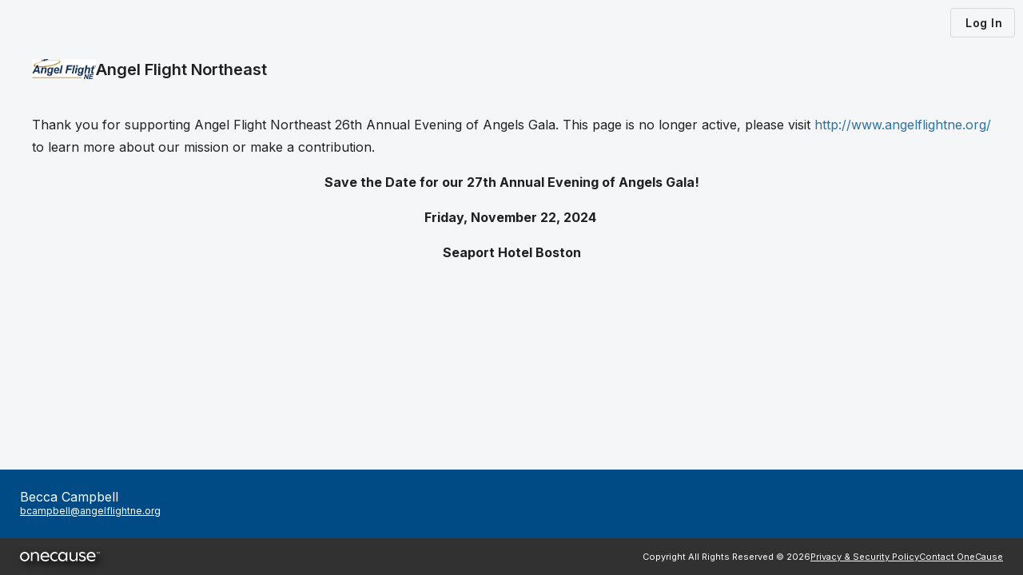

--- FILE ---
content_type: text/html; charset=utf-8
request_url: https://my.onecause.com/event/organizations/sf-001C0000018iaVjIAI/events/vevt:f39673a2-c827-46e0-858a-522e6209e727/sponsorship-packages
body_size: 1023
content:
<!DOCTYPE html><html lang="en"><head><link rel="preconnect" href="https://fonts.gstatic.com" crossorigin=""><base href="/event/">
  <!-- Google tag (gtag.js) -->
  <script async="" src="https://www.googletagmanager.com/gtag/js?id=G-FF398JZ0HX"></script>
  <script>
    window.dataLayer = window.dataLayer || [];
    function gtag() { dataLayer.push(arguments); }
    gtag('js', new Date());

    gtag('config', 'G-FF398JZ0HX');
  </script>
  <meta charset="utf-8">
  <title>OneCause</title>

  <script type="text/javascript" src="environment.json.js"></script>

  <meta name="viewport" content="width=device-width, initial-scale=1">
  <link rel="icon" type="image/x-icon" href="favicon.ico?v=3">
  <style type="text/css">@font-face{font-family:'Material Symbols Outlined';font-style:normal;font-weight:400;src:url(https://fonts.gstatic.com/l/font?kit=kJF1BvYX7BgnkSrUwT8OhrdQw4oELdPIeeII9v6oDMzByHX9rA6RzaxHMPdY43zj-jCxv3fzvRNU22ZXGJpEpjC_1v-p_4MrImHCIJIZrDCvHOelbd5zrDAt&skey=b8dc2088854b122f&v=v311) format('woff');}.material-symbols-outlined{font-family:'Material Symbols Outlined';font-weight:normal;font-style:normal;font-size:24px;line-height:1;letter-spacing:normal;text-transform:none;display:inline-block;white-space:nowrap;word-wrap:normal;direction:ltr;-webkit-font-feature-settings:'liga';-webkit-font-smoothing:antialiased;}</style>
<style>@import"https://fonts.googleapis.com/css2?family=Inter:wght@400;600;700&display=swap";@import"https://fonts.googleapis.com/icon?family=Material+Icons|Material+Icons+Outlined";html{line-height:1.15;-webkit-text-size-adjust:100%}body{margin:0}html{box-sizing:border-box}*,*:before,*:after{box-sizing:inherit}body{font-family:Inter,Helvetica Neue,sans-serif}body{overscroll-behavior-y:none}</style><link rel="stylesheet" href="styles.077a627d7d8872d7.css" media="print" onload="this.media='all'"><noscript><link rel="stylesheet" href="styles.077a627d7d8872d7.css"></noscript></head>

<body>
  <app-root></app-root>
<script src="runtime.10bcb07529d3fdcf.js" type="module"></script><script src="polyfills.91e71af418ab7b26.js" type="module"></script><script src="scripts.2c78be1c3030aac7.js" defer></script><script src="main.560475226ae8b9d5.js" type="module"></script>

</body></html>

--- FILE ---
content_type: text/html; charset=utf-8
request_url: https://auth.onecause.com/assets/central-auth-store.html
body_size: 2416
content:
<html>
<script type="text/javascript">
  (function (window) {

    const STORAGE_KEY = 'oc_auth';
    const LOCALSTORAGE_KEY = 'oc_localhost_auth';
    const devRegExp = /^https:\/\/[a-zA-Z\-_]+\.dev\.onecause\.com.*/;
    const localhostRegExp = /^http[s]?:\/\/localhost:/;
    const ngrokRegExp = /^http[s]?:\/\/[a-z0-9\-]+\.ngrok(?:-free)?\.(?:io|app|dev)$/;
    const tailscaleRegExp = /^http[s]?:\/\/[a-z0-9\-]+\.rockhopper-bebop\.ts\.net(?::[0-9]+)?$/;

    // for testing/dev work
    const DO_LOCALSTORAGE = false;

    function getCookie(cname) {
      var name = cname + "=";
      var decodedCookie = decodeURIComponent(window.document.cookie);
      var ca = decodedCookie.split(';');
      for (var i = 0; i < ca.length; i++) {
        var c = ca[i];
        while (c.charAt(0) == ' ') {
          c = c.substring(1);
        }
        if (c.indexOf(name) == 0) {
          return c.substring(name.length, c.length);
        }
      }
      return "";
    }

    // @param value should be an object `{}` or `{accessToken:'...',...}`
    function storeValue(key, value, origin) {
      value = value || {};

      let toStore = '';
      if (!value.accessToken) {
        // we are clearing out the token, make sure to clear our development localstorage value
        try {
          window.localStorage.removeItem(LOCALSTORAGE_KEY);
        } catch (e) {
          console.log('[central-auth-frame] localstorage remove failed:', e);
        }
      } else {
        // storing a new value
        toStore = value.accessToken + '|' + (value.refreshToken || '');
      }

      // We want SameSite=None so that ITP/third-party scenarios can still host our iframes.  We do not care
      // if our cookie is sent to our systems as we never use it in that way.  We use cookies as a storage mechanism
      // only, and our tokens are only ever utilized through XHR Authorization headers.
      const newCookie = key + '=' + toStore + '; expires=Tue, 19 Jan 2038 04:14:07 GMT; SameSite=None; Secure';
      window.document.cookie = newCookie;

      // for dev purposes, we set the value into localstorage
      const loc = window.location.href;
      if (DO_LOCALSTORAGE && (devRegExp.test(loc) || localhostRegExp.test(loc))) {
        console.log('[central-auth-frame] Storing in local storage based on location: ' + loc + '; origin: ' + origin);
        try {
          window.localStorage.setItem(LOCALSTORAGE_KEY, toStore);
        } catch (e) {
          console.log('[central-auth-frame] localstorage set failed:', e);
        }
      }
    }

    // @return will be an object `{}` or `{accessToken: '...', refreshToken: '...'}`
    function getValue(key, origin) {

      var stored = getCookie(key);

      if (DO_LOCALSTORAGE && !stored) {
        // for dev purposes, we may have a value in localstorage
        try {
          let localStored = window.localStorage.getItem(LOCALSTORAGE_KEY);
          if (localStored && localStored != '|') {
            // we have a value in localstorage, use it
            stored = localStored;
          }
        } catch (e) {
          console.log('[central-auth-frame] localstorage get failed:', e);
        }
      }

      const toRet = {};

      const pieces = (stored || '|').split('|');
      if (pieces.length == 2) {
        toRet.accessToken = pieces[0];
        toRet.refreshToken = pieces[1];
      }

      // make sure our storage is always up to date
      storeValue(key, toRet, origin);

      return toRet;
    }

    function setupListeners() {
      var env = window.phaasEnvironment;

      // get our list of allowed origins
      // support a default list
      originPatterns = [];
      subdomains = [
        'assets',
        'auction',
        'auth',
        'auth-subpath',
        'bidpal',
        'chat',
        'chrome',
        'commitment',
        'components',
        'donationvote',
        'downtime',
        'event',
        'eventcheckin',
        'eventconfig',
        'eventdonationmanagement',
        'eventslide',
        'eventsupporter',
        'eventsupportertickets',
        'eventguest',
        'eventguestmanagement',
        'eventguestelements',
        'eventtable',
        'eventtools',
        'eventtickets',
        'experiences',
        'flow',
        'flowbuilder',
        'fundraiser',
        'game',
        'generativemodels',
        'giving',
        'golf',
        'helpcontext',
        'influence',
        'inventory',
        'legacyevent',
        'lucas-my',
        'manage',
        'match',
        'message',
        'my',
        'myeventregistration',
        'notification',
        'org',
        'orgdashboard',
        'oz',
        'perfmonitor',
        'phaas-my-api',
        'proceeds',
        'public',
        'raffle',
        'reminder',
        'reporting',
        'reportmanagement',
        'showmanager',
        'slideshow',
        'sponsor',
        'sponsormanagement',
        'supporter',
        'supporteruser',
        'subscription',
        'user',
        'virtualevent',
        'volunteer',
        // temporary for development - will be removed
        'tmpgiving',
        //
        // lib sites for demos
        'ngauction-lib',
        'ngcart-lib',
        'ngcommon-lib',
        'ngconfig-lib',
        'ngeventdonation-lib',
        'ngflow-lib',
        'ngmanage-lib',
        'ngsupporter-lib',
        'ngsupportereventitem-lib',
      ];
      for (var x = 0; x < subdomains.length; x++) {
        originPatterns.push(new RegExp('^https:\/\/' + subdomains[x] + '(\.dev|\.staging){0,1}\.onecause\.com$'));
      }
      // allow some additional custom origins
      if (env.origins) {
        for (var x = 0; x < env.origins.length; x++) {
          originPatterns.push(new RegExp(env.origins[x]));
        }
      }

      if (devRegExp.test(window.location.href) || localhostRegExp.test(window.location.href)) {
        console.log('[central-auth-frame] Allowing additional origins based on: ', window.location.href);
        originPatterns.push(ngrokRegExp);
        originPatterns.push(tailscaleRegExp);
      }

      // register postMessage listener which will receive token get and set requests
      window.addEventListener('message', function (evt) {
        var allowed = false;
        for (var x = 0; x < originPatterns.length && !allowed; x++) {
          allowed = originPatterns[x].test(evt.origin);
        }
        if (!allowed) {
          console.log('[central-auth-frame] Message was not allowed for origin: ' + evt.origin + ', against: ',
            originPatterns);
          return;
        }

        if (evt.data.type === 'getTokens') {
          window.parent.postMessage({
            type: 'getTokens:result',
            data: getValue(STORAGE_KEY, evt.origin)
          }, '*');
        } else if (evt.data.type == 'setTokens') {
          storeValue(STORAGE_KEY, evt.data.data, evt.origin);
          window.parent.postMessage({
            type: 'setTokens:complete'
          }, '*');
        }
      });

      // send message to parent that we are now ready to listen
      window.parent.postMessage({
        type: 'listening:getTokens'
      }, '*');
    }

    // read our environment, and setup our listeners
    var envURL = "/environment.json";
    if (window.location.hostname !== 'localhost') {
      envURL = "https://phaas-chrome-api" + window.location.host.substring(window.location.host.indexOf(".")) + '/environment.json';
    }
    console.log('[central-auth-frame] reading env from ' + envURL);
    fetch(envURL)
      .then((data) => data.json())
      .then((res) => {
        window.phaasEnvironment = res;
        setupListeners();
      });

  })(window);
</script>

</html>

--- FILE ---
content_type: text/html; charset=utf-8
request_url: https://www.google.com/recaptcha/enterprise/anchor?ar=1&k=6LfpuBAqAAAAADQnNnTQMWBJhxtaskES2YBLXTNG&co=aHR0cHM6Ly9teS5vbmVjYXVzZS5jb206NDQz&hl=en&v=PoyoqOPhxBO7pBk68S4YbpHZ&size=invisible&anchor-ms=20000&execute-ms=30000&cb=emwhma1czfat
body_size: 48740
content:
<!DOCTYPE HTML><html dir="ltr" lang="en"><head><meta http-equiv="Content-Type" content="text/html; charset=UTF-8">
<meta http-equiv="X-UA-Compatible" content="IE=edge">
<title>reCAPTCHA</title>
<style type="text/css">
/* cyrillic-ext */
@font-face {
  font-family: 'Roboto';
  font-style: normal;
  font-weight: 400;
  font-stretch: 100%;
  src: url(//fonts.gstatic.com/s/roboto/v48/KFO7CnqEu92Fr1ME7kSn66aGLdTylUAMa3GUBHMdazTgWw.woff2) format('woff2');
  unicode-range: U+0460-052F, U+1C80-1C8A, U+20B4, U+2DE0-2DFF, U+A640-A69F, U+FE2E-FE2F;
}
/* cyrillic */
@font-face {
  font-family: 'Roboto';
  font-style: normal;
  font-weight: 400;
  font-stretch: 100%;
  src: url(//fonts.gstatic.com/s/roboto/v48/KFO7CnqEu92Fr1ME7kSn66aGLdTylUAMa3iUBHMdazTgWw.woff2) format('woff2');
  unicode-range: U+0301, U+0400-045F, U+0490-0491, U+04B0-04B1, U+2116;
}
/* greek-ext */
@font-face {
  font-family: 'Roboto';
  font-style: normal;
  font-weight: 400;
  font-stretch: 100%;
  src: url(//fonts.gstatic.com/s/roboto/v48/KFO7CnqEu92Fr1ME7kSn66aGLdTylUAMa3CUBHMdazTgWw.woff2) format('woff2');
  unicode-range: U+1F00-1FFF;
}
/* greek */
@font-face {
  font-family: 'Roboto';
  font-style: normal;
  font-weight: 400;
  font-stretch: 100%;
  src: url(//fonts.gstatic.com/s/roboto/v48/KFO7CnqEu92Fr1ME7kSn66aGLdTylUAMa3-UBHMdazTgWw.woff2) format('woff2');
  unicode-range: U+0370-0377, U+037A-037F, U+0384-038A, U+038C, U+038E-03A1, U+03A3-03FF;
}
/* math */
@font-face {
  font-family: 'Roboto';
  font-style: normal;
  font-weight: 400;
  font-stretch: 100%;
  src: url(//fonts.gstatic.com/s/roboto/v48/KFO7CnqEu92Fr1ME7kSn66aGLdTylUAMawCUBHMdazTgWw.woff2) format('woff2');
  unicode-range: U+0302-0303, U+0305, U+0307-0308, U+0310, U+0312, U+0315, U+031A, U+0326-0327, U+032C, U+032F-0330, U+0332-0333, U+0338, U+033A, U+0346, U+034D, U+0391-03A1, U+03A3-03A9, U+03B1-03C9, U+03D1, U+03D5-03D6, U+03F0-03F1, U+03F4-03F5, U+2016-2017, U+2034-2038, U+203C, U+2040, U+2043, U+2047, U+2050, U+2057, U+205F, U+2070-2071, U+2074-208E, U+2090-209C, U+20D0-20DC, U+20E1, U+20E5-20EF, U+2100-2112, U+2114-2115, U+2117-2121, U+2123-214F, U+2190, U+2192, U+2194-21AE, U+21B0-21E5, U+21F1-21F2, U+21F4-2211, U+2213-2214, U+2216-22FF, U+2308-230B, U+2310, U+2319, U+231C-2321, U+2336-237A, U+237C, U+2395, U+239B-23B7, U+23D0, U+23DC-23E1, U+2474-2475, U+25AF, U+25B3, U+25B7, U+25BD, U+25C1, U+25CA, U+25CC, U+25FB, U+266D-266F, U+27C0-27FF, U+2900-2AFF, U+2B0E-2B11, U+2B30-2B4C, U+2BFE, U+3030, U+FF5B, U+FF5D, U+1D400-1D7FF, U+1EE00-1EEFF;
}
/* symbols */
@font-face {
  font-family: 'Roboto';
  font-style: normal;
  font-weight: 400;
  font-stretch: 100%;
  src: url(//fonts.gstatic.com/s/roboto/v48/KFO7CnqEu92Fr1ME7kSn66aGLdTylUAMaxKUBHMdazTgWw.woff2) format('woff2');
  unicode-range: U+0001-000C, U+000E-001F, U+007F-009F, U+20DD-20E0, U+20E2-20E4, U+2150-218F, U+2190, U+2192, U+2194-2199, U+21AF, U+21E6-21F0, U+21F3, U+2218-2219, U+2299, U+22C4-22C6, U+2300-243F, U+2440-244A, U+2460-24FF, U+25A0-27BF, U+2800-28FF, U+2921-2922, U+2981, U+29BF, U+29EB, U+2B00-2BFF, U+4DC0-4DFF, U+FFF9-FFFB, U+10140-1018E, U+10190-1019C, U+101A0, U+101D0-101FD, U+102E0-102FB, U+10E60-10E7E, U+1D2C0-1D2D3, U+1D2E0-1D37F, U+1F000-1F0FF, U+1F100-1F1AD, U+1F1E6-1F1FF, U+1F30D-1F30F, U+1F315, U+1F31C, U+1F31E, U+1F320-1F32C, U+1F336, U+1F378, U+1F37D, U+1F382, U+1F393-1F39F, U+1F3A7-1F3A8, U+1F3AC-1F3AF, U+1F3C2, U+1F3C4-1F3C6, U+1F3CA-1F3CE, U+1F3D4-1F3E0, U+1F3ED, U+1F3F1-1F3F3, U+1F3F5-1F3F7, U+1F408, U+1F415, U+1F41F, U+1F426, U+1F43F, U+1F441-1F442, U+1F444, U+1F446-1F449, U+1F44C-1F44E, U+1F453, U+1F46A, U+1F47D, U+1F4A3, U+1F4B0, U+1F4B3, U+1F4B9, U+1F4BB, U+1F4BF, U+1F4C8-1F4CB, U+1F4D6, U+1F4DA, U+1F4DF, U+1F4E3-1F4E6, U+1F4EA-1F4ED, U+1F4F7, U+1F4F9-1F4FB, U+1F4FD-1F4FE, U+1F503, U+1F507-1F50B, U+1F50D, U+1F512-1F513, U+1F53E-1F54A, U+1F54F-1F5FA, U+1F610, U+1F650-1F67F, U+1F687, U+1F68D, U+1F691, U+1F694, U+1F698, U+1F6AD, U+1F6B2, U+1F6B9-1F6BA, U+1F6BC, U+1F6C6-1F6CF, U+1F6D3-1F6D7, U+1F6E0-1F6EA, U+1F6F0-1F6F3, U+1F6F7-1F6FC, U+1F700-1F7FF, U+1F800-1F80B, U+1F810-1F847, U+1F850-1F859, U+1F860-1F887, U+1F890-1F8AD, U+1F8B0-1F8BB, U+1F8C0-1F8C1, U+1F900-1F90B, U+1F93B, U+1F946, U+1F984, U+1F996, U+1F9E9, U+1FA00-1FA6F, U+1FA70-1FA7C, U+1FA80-1FA89, U+1FA8F-1FAC6, U+1FACE-1FADC, U+1FADF-1FAE9, U+1FAF0-1FAF8, U+1FB00-1FBFF;
}
/* vietnamese */
@font-face {
  font-family: 'Roboto';
  font-style: normal;
  font-weight: 400;
  font-stretch: 100%;
  src: url(//fonts.gstatic.com/s/roboto/v48/KFO7CnqEu92Fr1ME7kSn66aGLdTylUAMa3OUBHMdazTgWw.woff2) format('woff2');
  unicode-range: U+0102-0103, U+0110-0111, U+0128-0129, U+0168-0169, U+01A0-01A1, U+01AF-01B0, U+0300-0301, U+0303-0304, U+0308-0309, U+0323, U+0329, U+1EA0-1EF9, U+20AB;
}
/* latin-ext */
@font-face {
  font-family: 'Roboto';
  font-style: normal;
  font-weight: 400;
  font-stretch: 100%;
  src: url(//fonts.gstatic.com/s/roboto/v48/KFO7CnqEu92Fr1ME7kSn66aGLdTylUAMa3KUBHMdazTgWw.woff2) format('woff2');
  unicode-range: U+0100-02BA, U+02BD-02C5, U+02C7-02CC, U+02CE-02D7, U+02DD-02FF, U+0304, U+0308, U+0329, U+1D00-1DBF, U+1E00-1E9F, U+1EF2-1EFF, U+2020, U+20A0-20AB, U+20AD-20C0, U+2113, U+2C60-2C7F, U+A720-A7FF;
}
/* latin */
@font-face {
  font-family: 'Roboto';
  font-style: normal;
  font-weight: 400;
  font-stretch: 100%;
  src: url(//fonts.gstatic.com/s/roboto/v48/KFO7CnqEu92Fr1ME7kSn66aGLdTylUAMa3yUBHMdazQ.woff2) format('woff2');
  unicode-range: U+0000-00FF, U+0131, U+0152-0153, U+02BB-02BC, U+02C6, U+02DA, U+02DC, U+0304, U+0308, U+0329, U+2000-206F, U+20AC, U+2122, U+2191, U+2193, U+2212, U+2215, U+FEFF, U+FFFD;
}
/* cyrillic-ext */
@font-face {
  font-family: 'Roboto';
  font-style: normal;
  font-weight: 500;
  font-stretch: 100%;
  src: url(//fonts.gstatic.com/s/roboto/v48/KFO7CnqEu92Fr1ME7kSn66aGLdTylUAMa3GUBHMdazTgWw.woff2) format('woff2');
  unicode-range: U+0460-052F, U+1C80-1C8A, U+20B4, U+2DE0-2DFF, U+A640-A69F, U+FE2E-FE2F;
}
/* cyrillic */
@font-face {
  font-family: 'Roboto';
  font-style: normal;
  font-weight: 500;
  font-stretch: 100%;
  src: url(//fonts.gstatic.com/s/roboto/v48/KFO7CnqEu92Fr1ME7kSn66aGLdTylUAMa3iUBHMdazTgWw.woff2) format('woff2');
  unicode-range: U+0301, U+0400-045F, U+0490-0491, U+04B0-04B1, U+2116;
}
/* greek-ext */
@font-face {
  font-family: 'Roboto';
  font-style: normal;
  font-weight: 500;
  font-stretch: 100%;
  src: url(//fonts.gstatic.com/s/roboto/v48/KFO7CnqEu92Fr1ME7kSn66aGLdTylUAMa3CUBHMdazTgWw.woff2) format('woff2');
  unicode-range: U+1F00-1FFF;
}
/* greek */
@font-face {
  font-family: 'Roboto';
  font-style: normal;
  font-weight: 500;
  font-stretch: 100%;
  src: url(//fonts.gstatic.com/s/roboto/v48/KFO7CnqEu92Fr1ME7kSn66aGLdTylUAMa3-UBHMdazTgWw.woff2) format('woff2');
  unicode-range: U+0370-0377, U+037A-037F, U+0384-038A, U+038C, U+038E-03A1, U+03A3-03FF;
}
/* math */
@font-face {
  font-family: 'Roboto';
  font-style: normal;
  font-weight: 500;
  font-stretch: 100%;
  src: url(//fonts.gstatic.com/s/roboto/v48/KFO7CnqEu92Fr1ME7kSn66aGLdTylUAMawCUBHMdazTgWw.woff2) format('woff2');
  unicode-range: U+0302-0303, U+0305, U+0307-0308, U+0310, U+0312, U+0315, U+031A, U+0326-0327, U+032C, U+032F-0330, U+0332-0333, U+0338, U+033A, U+0346, U+034D, U+0391-03A1, U+03A3-03A9, U+03B1-03C9, U+03D1, U+03D5-03D6, U+03F0-03F1, U+03F4-03F5, U+2016-2017, U+2034-2038, U+203C, U+2040, U+2043, U+2047, U+2050, U+2057, U+205F, U+2070-2071, U+2074-208E, U+2090-209C, U+20D0-20DC, U+20E1, U+20E5-20EF, U+2100-2112, U+2114-2115, U+2117-2121, U+2123-214F, U+2190, U+2192, U+2194-21AE, U+21B0-21E5, U+21F1-21F2, U+21F4-2211, U+2213-2214, U+2216-22FF, U+2308-230B, U+2310, U+2319, U+231C-2321, U+2336-237A, U+237C, U+2395, U+239B-23B7, U+23D0, U+23DC-23E1, U+2474-2475, U+25AF, U+25B3, U+25B7, U+25BD, U+25C1, U+25CA, U+25CC, U+25FB, U+266D-266F, U+27C0-27FF, U+2900-2AFF, U+2B0E-2B11, U+2B30-2B4C, U+2BFE, U+3030, U+FF5B, U+FF5D, U+1D400-1D7FF, U+1EE00-1EEFF;
}
/* symbols */
@font-face {
  font-family: 'Roboto';
  font-style: normal;
  font-weight: 500;
  font-stretch: 100%;
  src: url(//fonts.gstatic.com/s/roboto/v48/KFO7CnqEu92Fr1ME7kSn66aGLdTylUAMaxKUBHMdazTgWw.woff2) format('woff2');
  unicode-range: U+0001-000C, U+000E-001F, U+007F-009F, U+20DD-20E0, U+20E2-20E4, U+2150-218F, U+2190, U+2192, U+2194-2199, U+21AF, U+21E6-21F0, U+21F3, U+2218-2219, U+2299, U+22C4-22C6, U+2300-243F, U+2440-244A, U+2460-24FF, U+25A0-27BF, U+2800-28FF, U+2921-2922, U+2981, U+29BF, U+29EB, U+2B00-2BFF, U+4DC0-4DFF, U+FFF9-FFFB, U+10140-1018E, U+10190-1019C, U+101A0, U+101D0-101FD, U+102E0-102FB, U+10E60-10E7E, U+1D2C0-1D2D3, U+1D2E0-1D37F, U+1F000-1F0FF, U+1F100-1F1AD, U+1F1E6-1F1FF, U+1F30D-1F30F, U+1F315, U+1F31C, U+1F31E, U+1F320-1F32C, U+1F336, U+1F378, U+1F37D, U+1F382, U+1F393-1F39F, U+1F3A7-1F3A8, U+1F3AC-1F3AF, U+1F3C2, U+1F3C4-1F3C6, U+1F3CA-1F3CE, U+1F3D4-1F3E0, U+1F3ED, U+1F3F1-1F3F3, U+1F3F5-1F3F7, U+1F408, U+1F415, U+1F41F, U+1F426, U+1F43F, U+1F441-1F442, U+1F444, U+1F446-1F449, U+1F44C-1F44E, U+1F453, U+1F46A, U+1F47D, U+1F4A3, U+1F4B0, U+1F4B3, U+1F4B9, U+1F4BB, U+1F4BF, U+1F4C8-1F4CB, U+1F4D6, U+1F4DA, U+1F4DF, U+1F4E3-1F4E6, U+1F4EA-1F4ED, U+1F4F7, U+1F4F9-1F4FB, U+1F4FD-1F4FE, U+1F503, U+1F507-1F50B, U+1F50D, U+1F512-1F513, U+1F53E-1F54A, U+1F54F-1F5FA, U+1F610, U+1F650-1F67F, U+1F687, U+1F68D, U+1F691, U+1F694, U+1F698, U+1F6AD, U+1F6B2, U+1F6B9-1F6BA, U+1F6BC, U+1F6C6-1F6CF, U+1F6D3-1F6D7, U+1F6E0-1F6EA, U+1F6F0-1F6F3, U+1F6F7-1F6FC, U+1F700-1F7FF, U+1F800-1F80B, U+1F810-1F847, U+1F850-1F859, U+1F860-1F887, U+1F890-1F8AD, U+1F8B0-1F8BB, U+1F8C0-1F8C1, U+1F900-1F90B, U+1F93B, U+1F946, U+1F984, U+1F996, U+1F9E9, U+1FA00-1FA6F, U+1FA70-1FA7C, U+1FA80-1FA89, U+1FA8F-1FAC6, U+1FACE-1FADC, U+1FADF-1FAE9, U+1FAF0-1FAF8, U+1FB00-1FBFF;
}
/* vietnamese */
@font-face {
  font-family: 'Roboto';
  font-style: normal;
  font-weight: 500;
  font-stretch: 100%;
  src: url(//fonts.gstatic.com/s/roboto/v48/KFO7CnqEu92Fr1ME7kSn66aGLdTylUAMa3OUBHMdazTgWw.woff2) format('woff2');
  unicode-range: U+0102-0103, U+0110-0111, U+0128-0129, U+0168-0169, U+01A0-01A1, U+01AF-01B0, U+0300-0301, U+0303-0304, U+0308-0309, U+0323, U+0329, U+1EA0-1EF9, U+20AB;
}
/* latin-ext */
@font-face {
  font-family: 'Roboto';
  font-style: normal;
  font-weight: 500;
  font-stretch: 100%;
  src: url(//fonts.gstatic.com/s/roboto/v48/KFO7CnqEu92Fr1ME7kSn66aGLdTylUAMa3KUBHMdazTgWw.woff2) format('woff2');
  unicode-range: U+0100-02BA, U+02BD-02C5, U+02C7-02CC, U+02CE-02D7, U+02DD-02FF, U+0304, U+0308, U+0329, U+1D00-1DBF, U+1E00-1E9F, U+1EF2-1EFF, U+2020, U+20A0-20AB, U+20AD-20C0, U+2113, U+2C60-2C7F, U+A720-A7FF;
}
/* latin */
@font-face {
  font-family: 'Roboto';
  font-style: normal;
  font-weight: 500;
  font-stretch: 100%;
  src: url(//fonts.gstatic.com/s/roboto/v48/KFO7CnqEu92Fr1ME7kSn66aGLdTylUAMa3yUBHMdazQ.woff2) format('woff2');
  unicode-range: U+0000-00FF, U+0131, U+0152-0153, U+02BB-02BC, U+02C6, U+02DA, U+02DC, U+0304, U+0308, U+0329, U+2000-206F, U+20AC, U+2122, U+2191, U+2193, U+2212, U+2215, U+FEFF, U+FFFD;
}
/* cyrillic-ext */
@font-face {
  font-family: 'Roboto';
  font-style: normal;
  font-weight: 900;
  font-stretch: 100%;
  src: url(//fonts.gstatic.com/s/roboto/v48/KFO7CnqEu92Fr1ME7kSn66aGLdTylUAMa3GUBHMdazTgWw.woff2) format('woff2');
  unicode-range: U+0460-052F, U+1C80-1C8A, U+20B4, U+2DE0-2DFF, U+A640-A69F, U+FE2E-FE2F;
}
/* cyrillic */
@font-face {
  font-family: 'Roboto';
  font-style: normal;
  font-weight: 900;
  font-stretch: 100%;
  src: url(//fonts.gstatic.com/s/roboto/v48/KFO7CnqEu92Fr1ME7kSn66aGLdTylUAMa3iUBHMdazTgWw.woff2) format('woff2');
  unicode-range: U+0301, U+0400-045F, U+0490-0491, U+04B0-04B1, U+2116;
}
/* greek-ext */
@font-face {
  font-family: 'Roboto';
  font-style: normal;
  font-weight: 900;
  font-stretch: 100%;
  src: url(//fonts.gstatic.com/s/roboto/v48/KFO7CnqEu92Fr1ME7kSn66aGLdTylUAMa3CUBHMdazTgWw.woff2) format('woff2');
  unicode-range: U+1F00-1FFF;
}
/* greek */
@font-face {
  font-family: 'Roboto';
  font-style: normal;
  font-weight: 900;
  font-stretch: 100%;
  src: url(//fonts.gstatic.com/s/roboto/v48/KFO7CnqEu92Fr1ME7kSn66aGLdTylUAMa3-UBHMdazTgWw.woff2) format('woff2');
  unicode-range: U+0370-0377, U+037A-037F, U+0384-038A, U+038C, U+038E-03A1, U+03A3-03FF;
}
/* math */
@font-face {
  font-family: 'Roboto';
  font-style: normal;
  font-weight: 900;
  font-stretch: 100%;
  src: url(//fonts.gstatic.com/s/roboto/v48/KFO7CnqEu92Fr1ME7kSn66aGLdTylUAMawCUBHMdazTgWw.woff2) format('woff2');
  unicode-range: U+0302-0303, U+0305, U+0307-0308, U+0310, U+0312, U+0315, U+031A, U+0326-0327, U+032C, U+032F-0330, U+0332-0333, U+0338, U+033A, U+0346, U+034D, U+0391-03A1, U+03A3-03A9, U+03B1-03C9, U+03D1, U+03D5-03D6, U+03F0-03F1, U+03F4-03F5, U+2016-2017, U+2034-2038, U+203C, U+2040, U+2043, U+2047, U+2050, U+2057, U+205F, U+2070-2071, U+2074-208E, U+2090-209C, U+20D0-20DC, U+20E1, U+20E5-20EF, U+2100-2112, U+2114-2115, U+2117-2121, U+2123-214F, U+2190, U+2192, U+2194-21AE, U+21B0-21E5, U+21F1-21F2, U+21F4-2211, U+2213-2214, U+2216-22FF, U+2308-230B, U+2310, U+2319, U+231C-2321, U+2336-237A, U+237C, U+2395, U+239B-23B7, U+23D0, U+23DC-23E1, U+2474-2475, U+25AF, U+25B3, U+25B7, U+25BD, U+25C1, U+25CA, U+25CC, U+25FB, U+266D-266F, U+27C0-27FF, U+2900-2AFF, U+2B0E-2B11, U+2B30-2B4C, U+2BFE, U+3030, U+FF5B, U+FF5D, U+1D400-1D7FF, U+1EE00-1EEFF;
}
/* symbols */
@font-face {
  font-family: 'Roboto';
  font-style: normal;
  font-weight: 900;
  font-stretch: 100%;
  src: url(//fonts.gstatic.com/s/roboto/v48/KFO7CnqEu92Fr1ME7kSn66aGLdTylUAMaxKUBHMdazTgWw.woff2) format('woff2');
  unicode-range: U+0001-000C, U+000E-001F, U+007F-009F, U+20DD-20E0, U+20E2-20E4, U+2150-218F, U+2190, U+2192, U+2194-2199, U+21AF, U+21E6-21F0, U+21F3, U+2218-2219, U+2299, U+22C4-22C6, U+2300-243F, U+2440-244A, U+2460-24FF, U+25A0-27BF, U+2800-28FF, U+2921-2922, U+2981, U+29BF, U+29EB, U+2B00-2BFF, U+4DC0-4DFF, U+FFF9-FFFB, U+10140-1018E, U+10190-1019C, U+101A0, U+101D0-101FD, U+102E0-102FB, U+10E60-10E7E, U+1D2C0-1D2D3, U+1D2E0-1D37F, U+1F000-1F0FF, U+1F100-1F1AD, U+1F1E6-1F1FF, U+1F30D-1F30F, U+1F315, U+1F31C, U+1F31E, U+1F320-1F32C, U+1F336, U+1F378, U+1F37D, U+1F382, U+1F393-1F39F, U+1F3A7-1F3A8, U+1F3AC-1F3AF, U+1F3C2, U+1F3C4-1F3C6, U+1F3CA-1F3CE, U+1F3D4-1F3E0, U+1F3ED, U+1F3F1-1F3F3, U+1F3F5-1F3F7, U+1F408, U+1F415, U+1F41F, U+1F426, U+1F43F, U+1F441-1F442, U+1F444, U+1F446-1F449, U+1F44C-1F44E, U+1F453, U+1F46A, U+1F47D, U+1F4A3, U+1F4B0, U+1F4B3, U+1F4B9, U+1F4BB, U+1F4BF, U+1F4C8-1F4CB, U+1F4D6, U+1F4DA, U+1F4DF, U+1F4E3-1F4E6, U+1F4EA-1F4ED, U+1F4F7, U+1F4F9-1F4FB, U+1F4FD-1F4FE, U+1F503, U+1F507-1F50B, U+1F50D, U+1F512-1F513, U+1F53E-1F54A, U+1F54F-1F5FA, U+1F610, U+1F650-1F67F, U+1F687, U+1F68D, U+1F691, U+1F694, U+1F698, U+1F6AD, U+1F6B2, U+1F6B9-1F6BA, U+1F6BC, U+1F6C6-1F6CF, U+1F6D3-1F6D7, U+1F6E0-1F6EA, U+1F6F0-1F6F3, U+1F6F7-1F6FC, U+1F700-1F7FF, U+1F800-1F80B, U+1F810-1F847, U+1F850-1F859, U+1F860-1F887, U+1F890-1F8AD, U+1F8B0-1F8BB, U+1F8C0-1F8C1, U+1F900-1F90B, U+1F93B, U+1F946, U+1F984, U+1F996, U+1F9E9, U+1FA00-1FA6F, U+1FA70-1FA7C, U+1FA80-1FA89, U+1FA8F-1FAC6, U+1FACE-1FADC, U+1FADF-1FAE9, U+1FAF0-1FAF8, U+1FB00-1FBFF;
}
/* vietnamese */
@font-face {
  font-family: 'Roboto';
  font-style: normal;
  font-weight: 900;
  font-stretch: 100%;
  src: url(//fonts.gstatic.com/s/roboto/v48/KFO7CnqEu92Fr1ME7kSn66aGLdTylUAMa3OUBHMdazTgWw.woff2) format('woff2');
  unicode-range: U+0102-0103, U+0110-0111, U+0128-0129, U+0168-0169, U+01A0-01A1, U+01AF-01B0, U+0300-0301, U+0303-0304, U+0308-0309, U+0323, U+0329, U+1EA0-1EF9, U+20AB;
}
/* latin-ext */
@font-face {
  font-family: 'Roboto';
  font-style: normal;
  font-weight: 900;
  font-stretch: 100%;
  src: url(//fonts.gstatic.com/s/roboto/v48/KFO7CnqEu92Fr1ME7kSn66aGLdTylUAMa3KUBHMdazTgWw.woff2) format('woff2');
  unicode-range: U+0100-02BA, U+02BD-02C5, U+02C7-02CC, U+02CE-02D7, U+02DD-02FF, U+0304, U+0308, U+0329, U+1D00-1DBF, U+1E00-1E9F, U+1EF2-1EFF, U+2020, U+20A0-20AB, U+20AD-20C0, U+2113, U+2C60-2C7F, U+A720-A7FF;
}
/* latin */
@font-face {
  font-family: 'Roboto';
  font-style: normal;
  font-weight: 900;
  font-stretch: 100%;
  src: url(//fonts.gstatic.com/s/roboto/v48/KFO7CnqEu92Fr1ME7kSn66aGLdTylUAMa3yUBHMdazQ.woff2) format('woff2');
  unicode-range: U+0000-00FF, U+0131, U+0152-0153, U+02BB-02BC, U+02C6, U+02DA, U+02DC, U+0304, U+0308, U+0329, U+2000-206F, U+20AC, U+2122, U+2191, U+2193, U+2212, U+2215, U+FEFF, U+FFFD;
}

</style>
<link rel="stylesheet" type="text/css" href="https://www.gstatic.com/recaptcha/releases/PoyoqOPhxBO7pBk68S4YbpHZ/styles__ltr.css">
<script nonce="7yLyoaE7epiFoMCmpQEUxw" type="text/javascript">window['__recaptcha_api'] = 'https://www.google.com/recaptcha/enterprise/';</script>
<script type="text/javascript" src="https://www.gstatic.com/recaptcha/releases/PoyoqOPhxBO7pBk68S4YbpHZ/recaptcha__en.js" nonce="7yLyoaE7epiFoMCmpQEUxw">
      
    </script></head>
<body><div id="rc-anchor-alert" class="rc-anchor-alert"></div>
<input type="hidden" id="recaptcha-token" value="[base64]">
<script type="text/javascript" nonce="7yLyoaE7epiFoMCmpQEUxw">
      recaptcha.anchor.Main.init("[\x22ainput\x22,[\x22bgdata\x22,\x22\x22,\[base64]/[base64]/[base64]/[base64]/[base64]/[base64]/KGcoTywyNTMsTy5PKSxVRyhPLEMpKTpnKE8sMjUzLEMpLE8pKSxsKSksTykpfSxieT1mdW5jdGlvbihDLE8sdSxsKXtmb3IobD0odT1SKEMpLDApO08+MDtPLS0pbD1sPDw4fFooQyk7ZyhDLHUsbCl9LFVHPWZ1bmN0aW9uKEMsTyl7Qy5pLmxlbmd0aD4xMDQ/[base64]/[base64]/[base64]/[base64]/[base64]/[base64]/[base64]\\u003d\x22,\[base64]\\u003d\\u003d\x22,\x22wrzCk8KwwpjDuRtKw68Zw4HCg8K2wqk2cMO/w7rCuivCnU7DnsKsw6VdTMKXwqgxw4zDksKUwrHCpBTCsh89NcOQwrprSMKILcK/VjtRfGxzw7HDq8K0QUIcS8Ovwq41w4oww4QGJj5yVC0AMcK0dMOHwr7DksKdwp/CvV/DpcOXO8KdH8KxLMKHw5LDicKuw5bCoT7Cpgo7NXZ+Sl/[base64]/CmDwYUhnCs8KTwq/CnVjDuELDtMOKwrTCpibDmxLCmsO3C8K6GMKqwpjCp8OoP8KOasOhw6HCgyPCom3CgVc8w7DCjcOgIgpFwqLDhA5tw68Dw6tywqlBH28/wowaw51ndTRWeWzDgnTDi8OuXCdlwp8FXAfCsVomVMKaCcO2w7rCqxbCoMK8wpbCq8OjcsOqVCXCkhVhw63DjH7DucOEw48wwovDpcKzAgTDrxoMwqbDsS5dbg3DosOuwpccw43DqRpeLMKow452wrvDrMKIw7vDu0Yiw5fCo8KxwphrwrRiAsO6w7/CpMK0IsOdMcKywr7CrcKfw5lHw5TCrcKtw498WcKMecOxDsOtw6rCj3zCn8OPJBHDkk/Cunc7wpzCnMKOJ8OnwoUCwpYqMnwCwo4VK8KMw5AdA3k3wpEmwqnDk0jCosKrCmwQw5nCtzpiDcOwwq/Du8OwwqTCtHbDlMKBTBZvwqnDnWNtIsO6wqFQwpXCs8ONw5l8w4dVwo3CsURuRivCmcOgKhZEw4TCpMKuLzhuwq7CvFDCjh4OFirCr3wbKQrCrVfClideIUfCjsOsw4rCpQrCqE00G8O2w60qFcOUwqs8w4PCkMOuJhFTwqvCvV/CjzHDsHTCnzYAUcOdFsObwqsqw4nDgg54wpvCvsKQw5bCjwHCvgJ1FArClsO0w4IYM0hkE8KJw4LDtCXDhBdhZQnDucKsw4LChMOpQsOMw6fCmhMzw5BJeGMjA1DDkMOmQ8KSw75Uw43CiBfDkU/Dg1hYQsKWWXkRaEBxWsK3NcOyw6DCoDvCisKzw7RfwobDrwDDjsObYsOPHcOAFUhcfls/w6A5XUbCtMK/[base64]/[base64]/DkHACw6JYZkHDtsOCNmd8woNhw7DDqMOyw6ArwpzClMOcRsKOw44ifgZSBjdXcsOrBMOfwrIowqNVw5xmXsOdWnNUBDMyw4rDtBXDrMK+LQNCYlEjw6vClhJqT3hjFDPDv2bCgDMEVlkTwpDDpFLCpDlSen8qTV8tOcOtw5U/TDvCscKgwowEwoASesOSCcK2JypHH8O+wr9SwowPw6PCrcOLW8OzFnnCh8OoKMK8wrTDtzRKw4HDjE3CvGrDocOvw6HDicOOwoE6w4xtCg0SwrYge1k9wrfDpcOnMcKUw5LCpsKLw4EXGsKlIDYaw4s/J8Odw4cfw5dcW8KGw7R9w7oiwpnDucOAFQHCmBvCmsOOw57CvH9iGMOyw4zDqCQ/Rm7DlUk2w614JMOIw6lAfm/[base64]/w4ktw63DgcOtAcOcccOpwrHClcKWwp3Cuy1Jw57CtcO+VyoDMcKoBjTDlybCox7CqsK0VsKJw73Di8OUQ3XCj8KDw48PCsK5w6/DvnbCmsKkEXbDvVTCvirDnFTDu8OBw5xRw67CjxTCl3UKwpw5w7RuOsKvdsOIw5hiwoZbwpXCqX/DmEM3w5nDlQnCmnbDkh0/wrLDmsKQw4d0USjDlBbCj8Ogw5ARw4TDl8KrwqLCoWTCmsOMwpXDjMOhw54HICbCh0nDtg5XGGrDsmIPw7cEw6fCr1DCt17CncKewoDChSICwqnCk8Kbwr0EbMOowp1AFU7DtnwMasK7w4shw5nChsOqwqLDicOIKATDlMKVwpvChC3DpMK/BMKNw67ChMKgwrbCjSg3EMKSSXhbw45QwpR2wqQDw5hrw53DpW1QIMOpwqpfw7hSB3glwqnDii3DpMKvwrbCsRbDh8OTw47DlcOuYVlhHRtrHEUlMMOxw67DtsKYw5pRAWwlGMKIwrUEZH/DsX98Tn7DtB9rOXg+wqfDksOxP3d8wrU0w6Vuw6PCjQHDrMO/HUPDi8Oyw51ywqcYwp0Nw5LClRBrYcKbQcKmwpdBw4sXLsO3bxYGDXvCrC7DisOKwpvDqXt9w77CiGHDu8K8A1HDjcOcDcO/wpc7H0bCu1ofQW/DmMKQf8KDwoQ+w4xLLTgnw5fCk8KfWcKFw5tEw5LDtMKgecOIbQgLwocJaMKlwo7CiTXCg8O4V8OkelbDmSRUBMOKwr0Aw53Dv8OmCFEGDVpAwrZWwogsVcKRw68dwpfDpEpbw4PCvnF8wqnCoilfVcOJwrzDksKgw63Dnn1gXmzDmsKbCxh/RMKVGwjChHPCtMOCdWHCrS4UBmLDvhzCssO4wr3DkcOtNW7CtD49w5fCpy47wrHCssKLwrx8w6bDmBVURTrDhMO6w5FZO8Otwo/DuHbDicOdcBbCgg9NwobCqMK3wo99woEWH8KpFiV/bMKNw6EtfcOYcsORwo/CjcOKw4nDmD9LOsKPSMO6dALCuHplw54Twq4nccOrwprCoDXCtCZWccKvbcKBwp0QR3REXwIiDMOHwqPCjj3CicKdwpfCnnMNAStsQTRCwqY+w6zDuSp8w5HDqUvCjXXDqsKaN8KhRcORwoIYeTHCmsKCKFPDhsOUwrbDuivDh2E4wq/DsykpwpTDgCLDlMKMw6IcwpTCm8Okw4MZw4A0wpgIw5loDMOpOsOYHRLDjMKgaAVTRcK7wpVww4PDhTjCqwJJw4nCmcObwoBGKMKhEFvDvcKpGsOZfQTDrlvDtcKJUX1mADzCgsO8QX/CtMOiwojDpAvChSPDhsK6wrZOc2IKNsO2LFliw7Z7w48pSMOPw5odeWbDm8Ovw5DDrsKHSMOYwoBqBDfCj13Cu8KdTsOUw57DhcKmwpvClsOowqjCrUZlwoxGVjzCgl9+IXbDjBTDqcKhw4jDjykLw7Jew5UewpIpd8KhV8O9Ng/[base64]/DvcOPwpoFZMKjwo5rNmheU3/DtMOcFsOMXcOiWHhIwolbcMKQQXtzwqUVw40Xw6nDosObwoYdbgXDgcKrw4vDjyNVEUhXTsKFJW/DucKCwoBEY8KJfR8EF8O1csOPwq87HkgxTsOLZlnCrxzCpMKhwp7CjMODXMK6w4cFw7nDvcKeNy/[base64]/[base64]/bkVNw7JHBMOcD1LDn8ObOh7Cm2XCgR4xXMKaw5wNwoYXwqtHw49uwqthw5oaCGE5wppFw64SXmzDmsKsNcKkT8KhLsKNRMO/Yn3DuDJjw5FNelXDhcOiK2YzfsKwVRzCo8OWL8Ouw6/Dv8KDbA/Dk8KHIjDCn8Olw4DChsO1wpAYQMKywo08ECvChiDCr2jCqMOpQcKqPcOhUVEdwovDpRZvwq/CuDZPesOCw4g+IlQuwprDvMK0GcK6BTomXHfDgsKZw4ZBw7/Cn3HCkW7DhSDDtWctwoDDpsOWwqo3OcOQwrzCosOFw5ZvAMK8wqvDvMKiXsOPTcObw5F/IzRAwpXDq0bDscODWsOTw6YwwrNdMMOhbMOcwo4Zw542Z1TDvTtSw5rCkEUlwqsBMA/DgcKVw5PCmGDCrBxBesOidyrCjMKdwrnDtcOfwqvCl3EmI8K6wrohWhvCs8Otw4UiD091wpvCvsK/[base64]/Dl8OiCg84esOvQRvCmMKYwowywrHCpsOXNsKCw53CrcKJwoB6XMKlw6R/Tx/[base64]/w6TCt8OnwpTCvMOrUxQLVAnDjsK9BsKUcS/DtA5vNkXCsQZpw5PCgh7CjsOQwpQmwq4bZGBGYcKDw7I0HFdywonCoxYDw6DDhcOLVmRvwqgbw5HDp8OaNsODw7LCkE8cw5zDgsObMnbCqMKMwrjDpBERIwt8w7BZU8KJegLDpRbCqsKqdsKdEMOiwr/DkhTCvcOhWcKTwpPDmsKDM8OFwpZ2w43DrBZDWMO1wqtrFDjCvHvDrcKvwqzDh8OZw4pnwqDCtVpgbcOmw5AKw7hFw4krw4bCscKSdsKMwoPDgcO+X2QSEALDm38UK8OXwohWUjEVZF/Dk1jDssKzwqAubsKsw4oMOcOGw6LDnsKUa8KtwrVrwo5VwrbCtG3CpyXDjcOtLsK8csO2w5LDt2N8YHQ/w5bCv8OQWsOxwrYpG8OEUAjCtsK+w53CiDzCt8KCw5HCvsOBOMOQbCZ/SsKSPQUiwpMWw7/DnhFfwqBTw7YHGxzCrsOyw5hKTMKtwrDCjXxKbcO6wrPCnGnCsnAKw4kOw48WCMKtDkczwobDg8OyP0QIw6USw7bDhCViw47DozgiXVLCszQTO8Oqw6DDo2ldJMOgKVAqHMOIMCUwwoHDkMKBPSrDtsOXwo/DnCwPwoDDucOOwrYVw7zDv8OgOsOQMBJzwpHCkCPDrXUPwoTCmT99wrTDlsK6awUza8OsOjUUf1jCoMO8XcOfwqDCncO9cHBgwrInHMOTTsOqWcKSJcK/KcKUwrnDiMOWUWDClEt9wp/CmcKkf8Kkw4dLw4HDv8O5AWA0ZsOmwobDqMONbFcDasOSw5Ikw7rDsSnCjMK7wrEATsKnO8KjFsKHwrTCr8KmAmlMw6g1w6AZwpDCr1XCn8KmG8Otw7/DkzcLwqlDwrJtwpVswoXDp1LCvHvCvm0Pw4fCrcORwqXDoVHCtcOZw6jDqUzCsRvCvSHDqcKbU1fDmEbDpcOswpfCvsK7KcKwQsKgDsO+T8OswpfCnsOawqDCtFwFJTQnalQRf8KrF8K+w7/CssOOw5lkwqHCqTE8FcKhWypKJsOADBJIw7kDwpkvK8KUfcOMEcOdUsO6F8KGw79YY1fDlcOdw78tQ8KjwpEvw7HCtH3CpsO7w47Ci8K3w77DpcOhw540wr5MXcOewrhPUQvDicKce8KQwp1Vwr7ClGbDk8KOw7bDpX/Cn8KiZkoew4fCmEwLfQwOOFVILW9Kw7fCnEJPOMK+csK/LGMqT8K5wqHCmm8WZzPCtAleYU0uDU3Dg3bDihDCsQXCo8KeOMOKSMOoPsKkJsO6S2IQNSp4Y8KdE30dwqrCvMOrYcK1wr9bw50Cw7LDjsOGwqkwwqrDgGjDgsO9MsKzwpRnYxcxGWbCoGsCOjbDtCnCvV8uwq4/w67DtjI/XMKoL8KuAsOnw6HClWRcHxjClMOvw4tpw50JwpTDkMOAwrFhCHNsEMOiScKiwolow7hswpc6S8Kqwrpqw7UMwrcJwqHDicKJJMO9cAxsw47Ch8KLHcOlPQPDs8OHw4rDocK3wqYGdsKdw5DCgj3DhMOzw7/Dq8OzZ8Oyw4PCrsO8FMKbw63CpMOMcsOewq93LcKrwrLCrcO2YcKYKcOEHQHDp1A4w6tdw6/[base64]/Dm13CtcOBC03CgnzClSozWsOwR3E+GlnDscOYwoU6w7Q/E8Oew4LCmWnDqMOxw6oOwpfCul7DqDdhMRTCpnZJYsK/CcOie8KSc8OoM8O8S2PCpMKHP8O1w7/Do8K/JMKmw5xtBXvDo3HDiS7CjcOEw6pcJ07ChD/Co1ZrwqIBw7lEw7J+b3MPwpo/L8KRw7VDwqxUMRvCk8OYw4vDu8KgwqlHVF/ChB47M8OWaMOPw5k2wrLCvsO7NsOyw4nDq1rDrBfCuxbClWjCs8KKGnXCng9xH2rCu8OMwq7DocKzwpzCncOfwo/DuxhEViVMworDghhtTFQ5NkIResObwrXClQwKwq3DsiBnwoZpFMKTGsOzwo7Cu8O4aD/DisKVNHFGwrzDvMOPAwMYw457d8Oyw43DkcOxwrUTw7lgwpDCmcKzR8OZH1lFKMO2woBUwqXCr8KEEcO6wr3DkhvDs8Kta8O/[base64]/DjinDrE/DmDXCnsKFwqPDhD/DrMKsVcOWYAvDqsO7ZcKRJXtwSsKcZcOXw7LDpcK2U8KswqjDl8OhccOBw6Ndw67Dm8KTwrw5Mz3ChsOowpR2fsOuRXjDj8OVBCvCri0PKsOsAEvCqhg0NsKnSsOMfsOwR30/dyo0w5/DnVIuwoMxBsOHw4/[base64]/[base64]/ClQpJw6LCucK5Mnsuwrd3NcOEw5HCo1nDtTAqw58sGcODG8KVOA/CvnnDiMONw4/DqcOAJEIrfGoDw4cSw5J4w5jDqMOIfBDCmMKHw7RXbzx1w6d2w4fCgMOmw4ExGsObwqXDvzzDuAxaPcOMwqQnGsKtRnHCncKhwoRsw7rCssKNGDLDgMOtw5wGwoMKw7nCmDUEdMKdNA9yG1/CksKAdz97wo3CkcOYGsOPwoTCiRIRXsKGJcKlw5HCqlw0Xk7CpTZkdMKGPsKhw4BIJhvCgcOmPQtUdQ5ceTpfMsOrJGLDnTfDlXkzwoTDsFBxw6N6wo7CiXnDtgRkLUTDk8OvSkLDjnUPw6nDmDjDg8O/cMKmFwwiwq3CgFTCpxIDwrHCvsKIMMKJNMKQw5XCpcOxIEl7HWrCksODER3DjsKZM8KkW8KPTSDDu1VBwpHDg2XCtgfCoQAlwo/DtcK2wqjDgl56SMOyw7IBHV8kwqtUwr8ZI8OCwqAxwpUPc2lFw40aVMKkw7XCgcOVw4ItdcKIw7nDgcKDwrw/[base64]/[base64]/w7Iywq3DncKsZcKkwrhpw6XDqwTDq8KtwozCusOPWsOiA8KgwpnDh8O+FMK/T8O1wpnDki7Cu2zCl2MIGC3DnsKCwr/DsgXDrcKKwox/wrbCjkwRwofDsVZkI8KZZX7Cql/[base64]/CjQDDhcOKTyzDjsKpw6R3w7QhwqBtwrRsX8OGbDNjL8OAwpDCknosw77Dr8Otw6NTcMKULcOWw7kWwr/CpFPCn8KLw4HCpsKDwolBwobCtMKkVSkNw4jCjcKuwosqc8O3FCEVw4F6ZEjDocKRw6tnQsK9KQZSw7jCkClhfzB0LcO7woHDhUdrw5gpeMKTIMOCwpLDhx7CrSDCgMOpbcOrTD/CiMK6wqvDu3gNwopxw4oRNcKwwpg9VAzDo0kjdARxV8KZwpHCtz5meAENwrbCicK/[base64]/CrcKIMSN3wqRkwroKwqrDhsKgDx09wovCpMKWwq0sdWfCgcO/[base64]/Cm8KHP8O/w7DCsx/DtsKxHCHCiRFtw5QXfMKkwovDs8OsIcO8woXCjcKXAF/CgEvCnDHCgXTDiC0ow4QkZcKhR8Ogw6giY8KTw7fCj8O9w60rB3rDgMO1IFx/[base64]/csK4w5dRfzvCisKOQ8K6ZcO7HsK1V3dqaizDu2rDm8KbW8KCf8Kpw5vCgyrDjsOUGyBLK0DCjsO+TSZVYzdEOcKVw6TCgjrCmgDDqikYwrIkwr7DoAPCszZGT8OIw73DtknDkMOAN3fCvw9owrrDrsKNwo1BwpklW8O8wq/CjsKsPzoINSjCjHNKwokxwpUDP8KYw4zDr8O2wqc/w6Mwcw03bnbCpMKbIibDgcOPQ8KyTS3Cp8Kzw5HDssKQG8KUwoAYbQwRwqfDgMOxUU/Cg8O3w5zCk8OewrM4FsKGTWorBUJUKsOiT8KWTcOMQWXCshHDt8K/w4EZenrDucOFw7DCpDAEfMKewr8Uw6IWw7hEwrfDjGIMH2bCjVLDnsKbWcO8wrxewrLDisOMw4nDn8O/BlBQZFTClAQrw4PCuDcqCMKmPsKzw4nCgMKgwonDssK3woIadsOEwofCu8KIfMK/w5kFdMKfw7XCq8OMVMKeEw/CnAbDi8Oqw4BDeUI2T8KQw4fCs8ODwrJSw4lcw7kkwq0hwoUPwpxmB8KiLX0+wq/CpsOjwoTCv8KTZREvw4/DgMOSw7oaAA/CpMO4wpIydsKGcBZyLMK2Kj03wp59KMO/[base64]/[base64]/ChMK/[base64]/dlPDth/[base64]/TTxtw5PDi8KKwrJHwovCm8KxKMKBHcOjEMKIPRNdwr7DhBPCoj3DgjLCsGzCr8KdIMOsUiwlC3wWaMOFw41Pw686XMKpwrTDl208NDQJw6HCjiAMfzfCnC4gw7XChBoKU8K/aMKywr/DtUxWw5o8w6TCtMKRwq/ClRIswph4w49jwrnDuAdXw6UaACsFwrc8GcO0w6fDsgIYw6slFsO8wozCgsOdwrDCnGNwZCAJCinDkcK7WxvCpAJ4WcOEK8OIwqU1w4LCkMOVIEZEZcKuZ8OGZ8Ouw5IKwpPDuMO7GMKdM8Olw7FKcDl2w7UewrhmWR8ROH/[base64]/[base64]/CqgbDkcKeGcOSw4bDisOxw4/ChsKUw7rDgBI1LVogJ8OaaA7Dhi3Cl3xOdwM0eMOiwobDicKpTcKuw60uDcKHOMKewr4ywq0ubMKWwpoBwoHCongvXmdEwrDCvW/[base64]/CkTJxZcOUwqglwqbCnMKfKW0Zw5rDrhh+wqrCvzZlJDfCmVPDv8OJTFsPw6HDrMOcwqILwr3DiHzDgkTCoXvCulJtPhTCp8K7w7QRB8OHDUBww5QIwrUWwq7DtRMoRMOaw7PDjcKzwqPDg8KKM8K0OcOlL8OiK8KORMKfw5/CpcOUecKUR0hqwpjCuMOlRcKPfcOkGwzDiBvDosOEwpTDl8KwCCR9wrHDqcKbw7okw7fDmMK7w5fDksKBGQ7Dhm3DsXzDmk/[base64]/[base64]/K1rDpyvCpsORwqDDosOOwqIswq4pw7EVY8OvwpAFwpbDqsKrw7wNw5TCu8K5UsKkVMK8IsK3BBUewqEqw4p5JMOswoYgRiDDp8K6IsKYbDbChMOEwrDDviDCr8KUw74RwpgQwowtw4bCkQAXAsKhW2l9JMK+w5B4MSYZwrvCrwHCkWtfwrjCh2zDr1/DpX1Tw7hmw7/Cpjl9EEzDqHbCt8Kxw7lCw4dLHsOpw5PDmV7CosObwqNoworDhcOfw47DgxPCr8OxwqIqU8O3NXPDs8OIw4FhMmB2w44zTMO1wqDCpXzDq8Oww4bCkBXDpMO5f03CsUrCkRfCjj5yFMKWYcKJQMKEDMKXw4JyEsK9SUNOwoBOMcKiwoDDjVMsBX1xW3IQw6/DnsKZw5I+L8OpFEBPTEEjOMKzfghUDmJzNS15wrIce8Otw7cOwq/[base64]/IXvDssOhSsKqAjdfU8K2wrANw7MGN8K5RVIPwrfCqXEyAcK7AW/DtGnCvcKzw6/[base64]/[base64]/I8KbQGg8PDTDicOXw5phc8O2QFclSG1wwr7CkMOjS0fDnijDsDfDgCvCpMKNwpI0MMKLwqLClDHCvcOgQxfComA+VABhY8KITsKMfBTDpQVYw5RGKQLDosKtw7HChcOjPSMdw5/CtWMVSjXCiMK5wqvDrcOuwpvDmsKXw53DucO+woZQNn7ChMOJNHUCNsOsw5UwwrrDssO/[base64]/CvTY2N8Kjwr5uU8ODwrFvwpHDgkrDlkYHwpXCg8K3w57Cl8OcMsOPwovDl8K8wrdtUsK5eCsrw6DClsORwpTCmV8OChs+BMK7AU/ClMOJZBjDisKSw4nDtMK+w6DCh8OGUMOWw5rDmsOjc8KfBcKJw4kgJ1LDpU0VZMOiw47CkcKxVcOqY8O/wqcUU0DChTzDnjZkClB2aApuPAxPwrxAwqNXworCosKCAsK6w77DvlhdPXIUU8KPeAPDgsKjw7bDlMKAdnDCisOwc3PDpMKwXVbCpj43wpzCgU1kwpHDnR9pHzrDocOSa28EQRVZwp/DgkxgGysgwr1OLcOBwoUDSMKxwqdHw4cCeMO5w5HCp0ZDw4DDiG/Ch8OtUnjDrsKkW8O5QsKfwoDDtMKKK20zw5PDg05bBMKWwpYnVznDqz4Kw54LFz9Rw5zCoVNdw63Dp8OnU8O+wqTDnnfDk2gdw4DDlz1zbwhrH0TDgmZ8FMOwJAvDjcKgwr9Xfhx/[base64]/DgcO7PcKCTsKNMkfDkMKmw6fCqsKkB2HDl1zDgzINw5/ClcOQw6zCsMKnw79rGELDoMKZwpBVasKQw6nCi1DDkMOIwqvDp3BcccKPwoEdB8KLwrTCkF8qS2vDlxUOw7nDmMOKw5peVCLCkiNTw5HChl46DEHDvmdJTcOBwoBgA8OydDBvw7vClcK3wrnDrcOlw6HDhVzDrMOTwrrCvH/DlsOjw4/CkcK8wqt+PiTDisKgw4HDksKDABo7C0zDqMOFw7w2WsOGWMOGw5BleMKPw51Pw5zCg8OKw5DDp8K6wr3ChVvDo3jCsnjDpMOfVcOTQMO0cMO9wrvDtsOlCUvCgm1pwpkkwrIXw57ChMKFwoFVwoTCrmkbKHk7wp8Xw5HCo1rCnBxkwqfCiF5XIF/Dl1BHwqvCqivChcOgR31IRcO7w7PCjcK8w6QbHMKvw4TCsj/CkQvDpQc5w5YpS38gwoRFwo4dw7wDDMKvdxHDjcOFVi3Dv27Dsi7DpMK4bAQzw6TChsOobjTDk8KsUcKUwpQ6WMO1w4Q1bFF9Qw8gwoPCm8OBc8K7w4rCjsO/O8OpwrFWMcO3EE3ChU/[base64]/DgEUResOcIMKbwpLCrcKXGibCrsK6LMKSw67DjwHCuxrDssOWACwcwrnDlMKAYT87wp5zw6sNS8OcwohMPcOSwpbDvR/[base64]/CtS7DlcK+agjDml7Di8K+KMOtw57DjMKiwpYew6Yjw4ccw5oDwr3DoU0Mw5PDmMOZY0t0w4U/wq9Nw6ERw7UpK8KlwojCvwt4NsKRJsKRw6XDksKUJBHDuAzCjMOiIcOcXQPDvsK8w4zDnsO1HiTDrU08woIdw7XDhEViwpodVSHDqsOcXsOEwr3DlBhywqJ+PGHCqHXCiQkhYcObcjPCjz/[base64]/CvkPCuEzDvwDCtMKiw7rDusK/w7F3wqHDiW/DpMK4OgZMw7cDw4vDnsO7wqTDg8O+wrFmwoXDksKSK1bDuX7DiEh8P8KuecO4AHxgbQnDiH8Iw5szworDlRcIwqkXw7FmCDHDusKuw4HDt8OtUsOuN8OsdVLDrmvDhRXCnsK/[base64]/WQvDqkAoY8Oew5dtw6LDrMONfcK4wqjDnwNBXDrDjMKBwqLChGPDmsO4OsKYCcObZRnCssOrw5DDs8O2wrTDlsKLFlLDhxFuwrUQSsKaZcO9UlXDnSF5QEURwrXCl1VcaTVJRcKDGcKpwqc/wp5MYMKJPzbDmX3DpMKAb07DnAh+R8KEwoHCpXnDusKvw4RGUgLDjMOOwovDqhoCw6LDr0LDsMOWw47DsgjDt1HDkMKqw6hrC8OMPcKfw5hNfwHCkRQgT8OiwpQww7rDj2vDux7DuMOBwqbCiELCqcKGwp/DssOLbiVLJcKlw4nDqcO6ST3Dq3/Cm8OKUWbCkcOiccOGwp3DvyLDmMO1w6/[base64]/DjTMcLcKBw57DgMKWwrnCl23CscOHKnheYMOONsKOcCAxZ8K5FxDCqMO7DRU9w4APYFJ/woHCmMODw5PDkMOMBR8dwqEXwpg6w5/DgQFxwoYmwpvCicOMAMKHw6HCjUTCt8KkOTUkUcKlw6jCiVg2ZyPDmlzCtwdqwovCnsK5QxTCuDo1DsO4worDslbDgcO+woJNwodnEkUyA1ZWw5jCq8KZwrNNMGzDpxPDvsK3w7TClQ/DhcO4BQ7DlMK0HcKta8K5worCiyHCk8Kuw4PCnyjDhMOPw4fDmMOFw55Lw68PQsOMUg3Co8OEwpzCgnLCoMKaw5XDpDpBJcK+w4/CjjnCpXLDl8KBFWzCuj/[base64]/wq3CssOjwqDCjH9uwqTDhcKkw53DnmNUMcOyKC8Edz3DmxTDpk/CqMK9esOQSTsaI8Ovw4ZhV8KjCsKwwohNPsKrwr7CtsKvwqIBGlJ5fS99wq/[base64]/Cq8KBw7xlfcOkwrLDuMO5RV/CiRodwrbCkUdmX8O4wrwJQETDqsKfeWHCtsOYRcKXCMOqQsKwJijCnMOmwozCocKCw5/Cq3BIw6B+wo1Qwp8PVsKpwrore3zCisOaOEbCpR18eQImR1PDl8Kgw7/[base64]/OMK/wpTCjBTDnxQ9wrIJw7LCtsKSwqtTHkvCllNew7QCwp/Dl8KuTHwRworDhGsaP1wCwp3DhsOfS8OIw7nCvsOywrfDssO+wrw1wpxvCy1BTcO+w7TDtyszw6HDpMOWQcK7w57CmMOTwqrCs8Krwp/CssKqwrXCiRXDrmnDscK4wpx6d8Osw4N2NmjDt1VeZz7Cp8OHVsK3F8KUw4bDsCNCVMKaBFPDvcKxd8OrwqlGwqNywpJ5J8K0wr56X8O8ejBiwqJVw7jDnT/DpE8qcXLCn2PDqm1Ow6sywobCh340w4rDhMKkwqsCB0HCv0rDo8OxcXrDlcO0w7c+MMOawrvDiz8kwq1IwrjCj8Ouw54rw6BwCFPCvCc4wpxWwo7DtsKHLG/[base64]/[base64]/wqHChkcIwrTCq8K/w7PDg1rDg37CszPCiFQVw7/ChUwWC8Ksfx3DgsOwRsKiw4DCijg4QMKkHmbCjmPCmz9gw5ZGw47ChAnDulLDlHrCgHR/bMO3JMKqfMOAYWPCksOVwrdbwoXCjsO/wp/DocO7w47CoMK2wq3CocOMwpsLZ3xlQ0rCoMKSEm51woElw4cywo3CmTTCqMO8f2fChCTCuHnCi0V2cTLDtghedzc6w4Elw7wZRizDu8OPw5vDscOqMx5zw41HC8Kgw4cYwrxeUcKDw67CtA8mw6VnwqjDmgZuw4shwr/DgmnDtFrCvsOLw4PDhMKULMO/[base64]/DgQZCfUFOXDZtw4EUwooXw7ZXQcKKwrE6wpogwo/[base64]/PmnCucOYXAPDnmpJw6RnwoopGC3CmnR+wrvCq8K0wrkzw4YnwqfCtHRvScOJwq8hwoJVwqk/cwzChUbDrhcdw5LCrsKXw47DvVcdwoRxHD/DrgzDo8KGXsODwobDuhzDpMOtwo8Dwrgbw5BJNlbCvH8bKMKRwrUETQvDnsKUwo5ww506FcKLWsK+MwVhwp5Ww6phw7BUw6Z+w4dkwojDjcKNHcOxaMObwolQR8KiW8KwwoV/wrnDgsOpw5vDqELDi8KiYlUEcMKrw47Dl8OeK8KNwo/Ckhghw78kw7UMwqTDhG/[base64]/w5vCh07CosKQwp/CjwPDllnDlcONwoHDv8OADMOnFsOYw7BRPcOPwqFRw4vDssKkXsOww5vDvHlpw7/DpDkpwppQw6HCsgYmwonDrsOUw6hsG8KtNcOZZC/CjSxVVSQNMsOtOcKfw5UAZWHDtBTCn1fCqcO+wrDDmy5bwp3DvGvDpwDCjcKCTMO9LMKhw6vDo8OLCMOdw53CkMK1cMKBw5NOw6VtCMKmHMK3dcOSw5ESC03CtcONw5TDpx9eK1/DlsOFWMOewoBeC8K0w4fDpsKJwprCs8OdwoTCtRDChsKpTsKbL8KBTcOowqwQKcOUwr8mw5FLw5g3SnDDpMK/[base64]/CuGLDklcfB8OBw65dMMOeBCbCl8OZw7lVEcOLHCLCl8Orwp/DpsOawrXCqyzDmA4TdDVww4jDrsOcEsOVS25TacOKw6Zmw5DCnsKMwrHDjMKIwqjDjsKbIFXCgxwjwr1Pw7zDt8K1eV/[base64]/[base64]/Ds8KBFXHCsFnCq8O4ZR/[base64]/wqxJw4bCrzLCs8KPw6xhPT7Cl8O5w4LCkSN2C8K8wq3DnGvDuMKOw4okw6kOGF7ChcOmw4nDqyPDhcKUWcOQTxBlwqfCggcwWn4mwpdSw7HCo8O0wo/[base64]/wpTDjDjDlcO0R8KhAcO0WlXDmTPCiMOTwrbCuBove8O4w4HCkcOeOGvDosOpwrMNwoPDlsOIOcOgw4HDjcKAwpXCo8Otw57CmcOvccO6w6zDvUx2PWnCnsKDw5fDoMO5DyU3EcK1f2NrwpQGw5/Du8OawofCvFPCg2wDw4l1McOINsOqUMOZw5c6w6zDmkQ+w79gw6bClcKZw581w4NowrnDsMKpZDcNwrV3bsKlRcO2ccOIQzXDijkNT8Ocw5jCgMO/[base64]/DiisdVcO/wqMKw7ZhW0DDl2TCksKZwoTCjMKkwozDlntpw6vDuExmw6AFfGRFYMKxbcK8NMOxwpzCksKWwrHChcKpOR0Cw40YVMOkwqDCuV8BRMO/B8OjV8OwwojCsMOGw7PDrW0VSsKxbMKIf2VIwoXCkcOyN8KMOMKoJ007w7LDsAQqIkwTwqjCgg7DjMKYw4vDvVrCucOTARbCiMKlNsOiwozDq05/HsO+HcOfSMOiDMOhw4HDg3TCsMK0IWJVw74wA8OOLC4uOsKYcMOIw4TDl8Olw4TCjsObVMKYXRYCw6DDl8OYwqtHwqDDozHClMObwpTDtEzDiB7Ct1oEw5XCohV/w5rCqzfDqmtlwrHDvWjDm8KIWl7CgcOKwqpzb8KvKWExQMKvw61tw7DDosK9w5zCrzwBc8OKw7PDicKNw6ZZwqcvRsKTXknDvUbCj8KHw5XCqsKCwohXwpTDi3TDugXCqsK9w4JLX3JgX1jCjl/CtwLCqsO4woHDksOQXsOvbcOvwrQ4AcKRwoZgw4Vnwq1DwrZiFcOLw67CjHvCtMK/dWU3esKGwq7DkC9WwrtIccKDOsOHeTLCg1hmLAnCkgR+w640d8KvEcKnwrjDszfCtTLDtMK7W8OewoLCnWPChXzCr33CpxtjHsKXw7zDng07w6Jxw6bCugRuC3xpEgMNw5/[base64]/DosOYCybDkcKPBDXCtWbCp1HDlcKgw7Qof8OkWGBicQh+IEQyw4DDozUtw4TDj0nDssOWwpAaw6jClXE0KR3DhGA7EGjDnTI0w6QkBizCm8O2wrXCsBBvw6R/w7jDh8KrwqvCklLCtsOgwrUYwprChcOhdcKfKBgEw4VsE8KxYcKGHitBcsOkwrHCkErDjA9KwodEacKlwrDCnMO2w6IeQMOHwozDngHCtm1JRHIDwrx/NkvDs8O+w5lObwZoYgYawo1Awqs8JcKIQW11wpFlw5V0SmfDu8ORwqAyw7/[base64]/CijLCuh/Cm1RAwrBSR8KowpRhJiVzBC0BwpJewqkDw7DCrEtOZ8KHccKwRMKHw6LDmXxSK8OrwqvClMKXw6bCs8Ouw7LDl39ywp0eQTLCncOIw6RlOsOtVDBlw7UUTcOWw4zCjnU1w7jCuH/DosKHw4QfB2rDo8KSwqY+Xw7Dl8OINMOZT8OywoEQw4IVEj7DgcONMcOoNcOIM3/Do0lpw6XCtcOfM1vCq2PCijpFw7XCuhkfJMOACcObwqfCiFcswonDrGbDqGTCvFrDt1bCuQbDqsK7wqwmR8K4bX/DhxbCvsOQX8OPWnPDvUDCk17DsTPCmMOMJyNYwptbw6zCvMKGw5DDtn/ChcKmw7bDl8OWUgHCgAHDscOHMcK8d8OsWMKjfsKPwrHCrcOfw5BlZ0fCsnjCmMOCSsOTwpDCvsOKK2wjRcO7w6Frbg8qwrR/Ij7ClcOlGcK/w54TacKPw6Ixw5vDvMKrw6LCjcO5wq/CqsKyZmnCiRgBwpHDohrCm3vCr8O4LcOOw4Z8AsKRw41TXsO+w4tVWlINwpJrwpvCiMKsw4fDnsO3eTYCfsOuwpLCvUvCs8O6HcK4w7TDg8Oxw6/CoGnDq8K9wqdLMMKKAFoAYsOvAkDCiUQaWcOVDcKPwog1F8Ogwo/DljETIAQ9w6clwo3DmMOMwpLCrMKaUANGSsKrw748w5zCuVh/IMKEwpvCtMKjOj9GJcOtw4Zaw5zCvcKSNkjCqkzCncKlw7R0w7fCnMKxXsKUYjjDg8OeHmPCmMOAwqzCs8Khw6lmwp/ChcOZQsKhVMOcMiHDicKNUcKNwplBYQ55wqPDvMOiHjkeMsO5w64ewrTCn8OCNsOQw68vwooraBZ7w7NdwqN5EwIdw4s0wrDDgsK2wpLCtcK+V1bDnwLDgsOtw50+wrNowooIw5gSw6R6w6rDnsOzf8KUdsOrbWsgwoLDmMKVw7/CqsO6wp4mw4LChsOxSjomB8KXJ8OYBnQNwpDCh8OaK8OxJz0Ww7fCvFfCvW8CBsKuWwROwp7ChcKNw7/Do1x/w5tcw7vCrnLCmXzCqcOiwoLDjjBKXcOiwpbClQjDgC9qw4onwqbDgcKzVHpbw4AbwrXDhMOHw4IWPm/DisKfO8OnN8OPHmQdVQ8TGMOKw68aCQXCssKuX8KeUMK3wrbCj8OqwqtxOcKzCMKfNUpPdsK8Q8KbFsK7w54XDMKkwo/DmMO1Ol/DjkTDisKuGMKYwqoyw5vDkMOaw4rCrMKtT0/[base64]/Dm2Y0w4JpMEZhTUMvw5hHwoXCkz5xAcKWwoljccKgw7/Ck8O+wrvDvSFVwqYxw6Yvw7FoQT3DmS0zKsKvwpfDnRLDmwJoCUjCp8OiE8OAw5zDmnHCr2t/w7Mcwr7CmBXDhRjCkcO6OsO6wpgZO1jDl8OCEcKeKMKiWcODTsOaNsKnw7/[base64]/DnxBUw6nDg8KAwoQYNsOXWcKIwpFsw5fCkcKzB8KkDDUOw5QhwqzCmMOpOMO/wprCg8KFwpjChBQOK8KZw54FZCVyw7/CuBLDpw/CoMK5V17CpSTClMKnMzZIXz8AfcKZw5p/wqBhOw3DvzR0w4rCjjwQwq/CvzzDvcOMeTFwwqkRVFgcw4AqSMKXc8KFw49NDsOWOCXCqRRybADDhcOoUcK8SBAKEw3DtcObaE7CmSDDkkvDmHZ+wp3Dr8OqJ8O6w7bDgMKyw6/DoHl9w5LCs3bCoybCnRluwocOw7PDu8KDwp7Du8OcUsKjw7rDmcOCwr/[base64]/DErCmCfDqMKYP8OiwqXDlE7DsyHDsihVDcONw6nCrUddRn/CuMKNO8Klw4cMw7p7w5nCvsOXFFw7J2J4FcKPXsO6AMOiSsK4eC54KCdZwqgiLcOAPsK6ccOVw4jDn8OIw6dxw7vChxY7w44xw5vCi8K0N8KiOnoRwrDCkAsEXm9MZw05w5xLasOnwpLDqDrDmE7CghU\\u003d\x22],null,[\x22conf\x22,null,\x226LfpuBAqAAAAADQnNnTQMWBJhxtaskES2YBLXTNG\x22,0,null,null,null,1,[21,125,63,73,95,87,41,43,42,83,102,105,109,121],[1017145,449],0,null,null,null,null,0,null,0,null,700,1,null,0,\[base64]/76lBhnEnQkZnOKMAhnM8xEZ\x22,0,0,null,null,1,null,0,0,null,null,null,0],\x22https://my.onecause.com:443\x22,null,[3,1,1],null,null,null,1,3600,[\x22https://www.google.com/intl/en/policies/privacy/\x22,\x22https://www.google.com/intl/en/policies/terms/\x22],\x22Or4rn/hwgkOuolwxbvk83KL6SlnCtb4Zw03GpnRKMMo\\u003d\x22,1,0,null,1,1769335339732,0,0,[218],null,[146],\x22RC--OzaC4JM0ABQew\x22,null,null,null,null,null,\x220dAFcWeA58BWmCZHKu1hYy8g09dEYjpnlYg0gUEz0iJ8TkYsC_OMCzhUeLPtdHxDZoO61lKhERIwibZptuvBnXi8-bbu1MSn0JVA\x22,1769418139789]");
    </script></body></html>

--- FILE ---
content_type: text/javascript; charset=utf-8
request_url: https://my.onecause.com/event/environment.json.js
body_size: 745
content:
window.phaasEnvironment = {
      "appParams": {
        "absorbURL": "https://onecausefundraisingplatform.myabsorb.com",
        "gainsight-key": "AP-QG4DBWQKFUSL-2",
        "google-maps-api-key": "AIzaSyBKowXA6zbd4W5pi6PoDljmAxJogY3wylw",
        "google-pay-environment": "PRODUCTION",
        "google-pay-merchant-id": "BCR2DN4TUS4OBRJU",
        "google-pay-merchant-name": "OneCause, Inc",
        "intercom-app-id": "j46y3691",
        "looker-origin-url": "https://looker.onecause.com",
        "paypal-client-id": "ATD_oKv-7aCPFWyG8m2wtZ1umQKLeRNUq09KAHkL2Q1afyoo2r_u5l1u25XpGpxqg1ASX7ySFQn6uiMw",
        "paypal-build-notation-code": "OneCause_SP_PPCPConnectedPath",
        "paypal-dashboard-url": "https://www.paypal.com",
        "pubnub-publish-key": "pub-c-c8e04e4c-1415-4186-9ad1-1c0e36746b22",
        "pubnub-subscribe-key": "sub-c-ecc4e38c-d7f6-11ea-bd4f-26a7cd4b6ab5",
        "recaptchaV2SiteKey": "6LfU0UQkAAAAAM3zdoPSWTLVqF5bTCtby8T286zF",
        "recaptchaV3SiteKey": "6LfpuBAqAAAAADQnNnTQMWBJhxtaskES2YBLXTNG",
        "sendLogs": true,
        "stripe-client-id": "ca_RNHKKbILla51ooN9xeHy9qiSPol5YcgG",
        "stripe-public-key": "pk_live_51QS4S3Rraz2choRV4PWL5K4rV601185NMn66u7SADc6MSYqNjRXl0pPaJ1Njw7fu579y57gH2K6KtUWRWfMeC3Qv00nF1kO6Ig",
        "vapidPublicKey": "BIOKkSJeToRSnz-qOU2uyuXpcUgd8Ymo9nup3FygAtwCJ7XdZAcDf3hK8XCAsOD6IUsS6cqckpd0CUQMoh8SgxE",
        "keywordDomain": "onecau.se",
        "shortenerDomain": "1cau.se",
        "userpilotToken": "NX-9b56f833"
      },
      "baseDomain": "onecause.com",
      "urls": {
        "service-payment": "https://pay.bidpal.net",
        "bidpal-ui": "https://my.bidpal.net"
      }
    };

--- FILE ---
content_type: text/javascript; charset=utf-8
request_url: https://my.onecause.com/event/runtime.10bcb07529d3fdcf.js
body_size: 1506
content:
(()=>{"use strict";var e,v={},m={};function r(e){var n=m[e];if(void 0!==n)return n.exports;var t=m[e]={id:e,loaded:!1,exports:{}};return v[e].call(t.exports,t,t.exports,r),t.loaded=!0,t.exports}r.m=v,r.amdO={},e=[],r.O=(n,t,f,o)=>{if(!t){var a=1/0;for(i=0;i<e.length;i++){for(var[t,f,o]=e[i],l=!0,d=0;d<t.length;d++)(!1&o||a>=o)&&Object.keys(r.O).every(b=>r.O[b](t[d]))?t.splice(d--,1):(l=!1,o<a&&(a=o));if(l){e.splice(i--,1);var c=f();void 0!==c&&(n=c)}}return n}o=o||0;for(var i=e.length;i>0&&e[i-1][2]>o;i--)e[i]=e[i-1];e[i]=[t,f,o]},r.n=e=>{var n=e&&e.__esModule?()=>e.default:()=>e;return r.d(n,{a:n}),n},r.d=(e,n)=>{for(var t in n)r.o(n,t)&&!r.o(e,t)&&Object.defineProperty(e,t,{enumerable:!0,get:n[t]})},r.f={},r.e=e=>Promise.all(Object.keys(r.f).reduce((n,t)=>(r.f[t](e,n),n),[])),r.u=e=>(592===e?"common":e)+"."+{51:"fdfa71a280d8b081",101:"cfc6c948a7525a13",130:"5e4bf60f5973b5b8",466:"21b5dcf0d02e618a",592:"ad0fc583ee239ef3",639:"d319c0b6dc09eb26",812:"e9329ce1026beef5",850:"7069cfb0e2d9c316",865:"f0195e7ea31f66b8",978:"14fab43ce8b619cf",979:"8cee166693bae9ac"}[e]+".js",r.miniCssF=e=>{},r.o=(e,n)=>Object.prototype.hasOwnProperty.call(e,n),(()=>{var e={},n="phaas-eventsupporter-ui:";r.l=(t,f,o,i)=>{if(e[t])e[t].push(f);else{var a,l;if(void 0!==o)for(var d=document.getElementsByTagName("script"),c=0;c<d.length;c++){var u=d[c];if(u.getAttribute("src")==t||u.getAttribute("data-webpack")==n+o){a=u;break}}a||(l=!0,(a=document.createElement("script")).type="module",a.charset="utf-8",a.timeout=120,r.nc&&a.setAttribute("nonce",r.nc),a.setAttribute("data-webpack",n+o),a.src=r.tu(t)),e[t]=[f];var s=(h,b)=>{a.onerror=a.onload=null,clearTimeout(p);var _=e[t];if(delete e[t],a.parentNode&&a.parentNode.removeChild(a),_&&_.forEach(g=>g(b)),h)return h(b)},p=setTimeout(s.bind(null,void 0,{type:"timeout",target:a}),12e4);a.onerror=s.bind(null,a.onerror),a.onload=s.bind(null,a.onload),l&&document.head.appendChild(a)}}})(),r.r=e=>{typeof Symbol<"u"&&Symbol.toStringTag&&Object.defineProperty(e,Symbol.toStringTag,{value:"Module"}),Object.defineProperty(e,"__esModule",{value:!0})},r.nmd=e=>(e.paths=[],e.children||(e.children=[]),e),(()=>{var e;r.tt=()=>(void 0===e&&(e={createScriptURL:n=>n},typeof trustedTypes<"u"&&trustedTypes.createPolicy&&(e=trustedTypes.createPolicy("angular#bundler",e))),e)})(),r.tu=e=>r.tt().createScriptURL(e),r.p="",(()=>{var e={666:0};r.f.j=(f,o)=>{var i=r.o(e,f)?e[f]:void 0;if(0!==i)if(i)o.push(i[2]);else if(666!=f){var a=new Promise((u,s)=>i=e[f]=[u,s]);o.push(i[2]=a);var l=r.p+r.u(f),d=new Error;r.l(l,u=>{if(r.o(e,f)&&(0!==(i=e[f])&&(e[f]=void 0),i)){var s=u&&("load"===u.type?"missing":u.type),p=u&&u.target&&u.target.src;d.message="Loading chunk "+f+" failed.\n("+s+": "+p+")",d.name="ChunkLoadError",d.type=s,d.request=p,i[1](d)}},"chunk-"+f,f)}else e[f]=0},r.O.j=f=>0===e[f];var n=(f,o)=>{var d,c,[i,a,l]=o,u=0;if(i.some(p=>0!==e[p])){for(d in a)r.o(a,d)&&(r.m[d]=a[d]);if(l)var s=l(r)}for(f&&f(o);u<i.length;u++)r.o(e,c=i[u])&&e[c]&&e[c][0](),e[c]=0;return r.O(s)},t=self.webpackChunkphaas_eventsupporter_ui=self.webpackChunkphaas_eventsupporter_ui||[];t.forEach(n.bind(null,0)),t.push=n.bind(null,t.push.bind(t))})()})();

--- FILE ---
content_type: application/javascript; charset=UTF-8
request_url: https://walletpay.deluxe.com/javascripts/sdk.js
body_size: 7979
content:
//This will render buttons in a <div id="digitalwallets"></div>
//JWT for Auth

const DigitalWalletsPay = {

  /**
   * @type {string} Pay buttons container id.
   */
  containerId: 'digitalwallets',

  /**
   * @type {string} Pay button width
   */
  width: '180px',

  /**
   * @type {string} Pay button height
   */
  height: '50px',

  /**
   * @type {string} Buttons holding container background color
   */
  bgcolor: '#f1f1f1',
  
  /**
   * @type {string} Buttons holding container border radius
   */
  borderRadius: '10px',

  /**
   * @type {string} Buttons hlding container padding
   */
  padding: '10px',

  /**
   * @type {string} Gap between buttons
   */
  gap: '10px',

  /** 
  * @type {string}
  */
  jwt: '',

  /**
   * @type {number | string} payment amount in cent
   */
  amount: 0,

  /**
   * @type {string} payment backend base url
   */
  baseUrl: 'https://walletpay.deluxe.com',

  /**
   * @type {string} firstpay
   */
  googlePayGateway: 'firstpay',

  /**
   * @type {string | number} merchantId
   */
  merchantId: '',

  /**
   * @type {string}
   */
  domain: '',

  /**
   * @type {string} merchantName
   */
  merchantName: '',

  /**
   * @type {string} 'always' | 'supported'
   */
  showApplePayButton: 'supported',

  /**
   * @type {boolean} ApplePay availablity on the device
   */
  isApplePayAvailable: false,

  /**
   * @type {boolean} ApplePay enabled / disabled in the merchant configuration
   */
  isApplePayEnabled: true,

  /**
   * @type {ApplePaySession | null}
   */
  applePaySession: null,

  /**
   * @type {string} PRODUCTION | TEST
   */
  googlePayEnv: 'PRODUCTION',

  /**
   * GooglePay enabled / disabled in the merchant configuration
   * @type {boolean}
   */
  isGooglePayEnabled: true,

  /**
   * ApplePay button type
   * @type {string}
   */
  applePayButtonStyle: 'plain',

  /**
   * GooglePay button type
   * @type {string}
   */
  googlePayButtonStyle: 'plain',

  /**
   * GooglePay PaymentsClient object or null
   * @type {PaymentsClient}
   */
  googlePayPaymentsClient: null,

  /**
   * GooglePay merchant Id
   * @type {string}
   */
  googleId: '',

  /**
   * GooglePay AuthJwt
   * @type {string}
   */
  googleAuthJwt: '',
  
  /**
   * GooglePay emailRequired field value
   * @type {boolean}
   */
  emailRequired: true,

  /**
   * Payment country code
   * @type {string}
   */
  countryCode: 'US',

  /**
   * Payment currency code
   * @type {string}
   */
  currencyCode: 'USD',

  /**
   * For applepay merchantCapabilities
   * @type {['supportes3Ds'] | [] | null}
   */
  merchantCapabilities: ['supports3DS'],

  /**
   * For googlePay allowedCardAuthMethods
   * @type string[] - Available values: "PAN_ONLY", "CRYPTOGRAM_3DS"
   */
  allowedCardAuthMethods: ["PAN_ONLY", "CRYPTOGRAM_3DS"],

  /**
   * @type {string[]} Supported payment methods
   */
  supportedNetworks: ['visa', 'masterCard', 'amex', 'discover'],

  /**
   * Current transaction type is recurring payment
   * @type {boolean}
   */
  isRecurring: false,

  /**
   * recurring payment description
   * @type {string}
   */
  description: '',

  /**
   * recurring payment start date
   * @type {string}
   */
  startDate: '',

  /**
   * recurring payment end date
   * @type {string}
   */
  endDate: '',

  /**
   * recurring payment interval unit
   * @type {string} 'yearly' | 'monthly' | 'daily' | 'hourly' | 'minute'
   */
  frequency: 'monthly',

  /**
   * recurring payment interval count
   * @type {number}
   */
  intervals: 6,

  /**
   * A URL to a web page where the user can update or delete the payment method for the recurring payment.
   * @type {string}
   */
  managementUrl: '',

  /**
   * A localized billing agreement that the payment sheet displays to the user before the user authorizes the payment.
   * @type {string}
   */
  billingAgreement: '',

  /**
   * @type {boolean} 
   */
  isPayPalEnabled: false,

  /**
   * @type {string}
   */
  paypalClientId: '',

  /**
   * Paypal subscriptioin plan id
   * @type {string}
   */
  paypalPlanId: '',

   /**
    * @type {string}
    */
  paypalMerchantId: '',
   
  /**
   * Paypal Transaction type
   * @type {string[]} 'paypal' | 'venmo' | 'bnpl'
   */
  paypalFundingSource: ['paypal', 'bnpl', 'venmo'],

    /**
  * Should we skip the Paypal Seller Status Query to save time on buttons loading
   * @type {boolean}
   */
  skipSellerStatusCheck: false,

  /**
   * Allow to bypass the complete process
   * @type { boolean }
   */
  skipCompleteAuthorization: false,

  /**
   * @type { boolean }
   */
  donotloadthirdpartysdks: false,

  /**
   * Payment Authorized even handler when skipCompleteAuthorization is true
   * @param {'ApplePay' | 'GooglePay' | 'Paypal' | 'Card'} gateway 
   * @param data 
   * @return {void}
   */
  onTxnAuthorized: (gateway, data) => {},

  /**
   * Payment Success Event Handler
   * @param {'ApplePay' | 'GooglePay' | 'Paypal' | 'Card'} gateway Payment gateway
   * @param data Payment platform specific success payload
   * @return {void} void
   */
  onTxnSuccess: (gateway, data) => {},

  /**
   * Payment Failure Event Handler
   * @param {'ApplePay' | 'GooglePay' | 'Paypal' | 'Card'} gateway Payment gateway
   * @param data Payment platform specific failed payload
   * @return {void} void
   */
  onTxnFailed: (gateway, data) => {},

  /**
   * Payment Validation Error Handler
   * @param {'ApplePay' | 'GooglePay' | 'Paypal' | 'Card'} gateway Payment gateway
   * @param errors Payment platform specific failed payload
   * @return {void} void
   */
  onValidationError: (gateway, errors) => {},

  /**
   * Payment Cancel Event Handler
   * @param {'ApplePay' | 'GooglePay' | 'Paypal' | 'Card'} gateway
   * @param data Payment platform specific cancel payload
   * @return {void} void
   */
  onCancel: (gateway, data) => {},
  
  getWalletButtonTheme:(str) => {
    var ctx = document.createElement('canvas').getContext('2d');
    ctx.fillStyle = str;
    let bgColor = ctx.fillStyle;
    var color = (bgColor.charAt(0) === '#') ? bgColor.substring(1, 7) : bgColor;
    var r = parseInt(color.substring(0, 2), 16);
    var g = parseInt(color.substring(2, 4), 16);
    var b = parseInt(color.substring(4, 6), 16);
    return (((r * 0.299) + (g * 0.587) + (b * 0.114)) > 186) ?
      'black' : 'white';
  },

  /**
  * @param {Object} object
  * @param {string} key
  * @return {any} value
  */
  getParameterCaseInsensitive(object, key) {
    const asLowercase = key.toLowerCase();
    return object[Object.keys(object)
      .find(k => k.toLowerCase() === asLowercase)
    ];
  },
  /**
   * Initialize the DigitalWalletsPay session
   * @param {string} jwt
   * @param {{
   * countryCode: string,
   * currencyCode: string,
   * merchantCapabilities: string[],
   * supportedNetworks: string[],
   * allowedCardAuthMethods: string[],
   * googlePayEnv: boolean,
   * showApplePayButton: string
   * }} options
   * @return Promise<DigitalWalletsPay>
   */
  async init (jwt, options = {}) {
    this.jwt = jwt;

    const {
      countryCode,
      currencyCode,
      merchantCapabilities,
      supportedNetworks,
      allowedCardAuthMethods,
      googlePayEnv,
      showApplePayButton,
      skipCompleteAuthorization,
    } = options;

    if (countryCode) {
      this.countryCode = countryCode;
    }

    if (showApplePayButton) {
      this.showApplePayButton = showApplePayButton;
    }

    if (currencyCode) {
      this.currencyCode = currencyCode;
    }

    if (merchantCapabilities) {
      this.merchantCapabilities = merchantCapabilities;
    }

    if (supportedNetworks) {
      this.supportedNetworks = supportedNetworks;
    }

    if (allowedCardAuthMethods) {
      this.allowedCardAuthMethods = allowedCardAuthMethods;
    }

    if (googlePayEnv) {
      this.googlePayEnv = googlePayEnv;
    }

    if (showApplePayButton) {
      this.showApplePayButton = showApplePayButton;
    }
    
    if (skipCompleteAuthorization) {
      this.skipCompleteAuthorization = true;
    }

    if (this.getParameterCaseInsensitive(options, 'donotloadthirdpartysdks') == true) {
      this.donotloadthirdpartysdks = true;
    }
    
    return fetch(`${this.baseUrl}/authorizeMerchant`, {
      method: 'POST',
      headers: {
        // It's using 'text/plain' content type because browser sends options request
        // before 'application/json' content post request
        'Content-Type': 'text/plain',
      },
      body: JSON.stringify({ jwt: this.jwt })
    })
    .then(async (res) => {
      if (res.ok) {
        return res.json();
      } else {
        throw await res.json();
      }
    })
    .then(({
      amount,
      applePayEnabled,
      googlePayEnabled,
      merchantId,
      merchantDisplayName,
      recurring,
      applePayButtonStyle,
      googlePayButtonStyle,
      domain,
      googleId,
      authJwt,
      emailRequired,
      paypalEnabled,
      paypalClientId,
      paypalMerchantId,
      paypalFundingSource,
      paypal_bn_code,
      skipSellerStatusCheck,
      sessionId
    }) => {
      this.amount = amount;
      this.isApplePayEnabled = applePayEnabled;
      this.isGooglePayEnabled = googlePayEnabled;
      this.merchantId = merchantId;
      this.merchantName = merchantDisplayName;
      this.domain = domain;
      this.googleId = googleId;
      this.googleAuthJwt = authJwt;
      this.isPayPalEnabled = paypalEnabled;
      this.paypalClientId = paypalClientId;
      this.paypalMerchantId = paypalMerchantId;
      this.paypalBNCode = paypal_bn_code;
      this.sessionId = sessionId;
      this.skipSellerStatusCheck = skipSellerStatusCheck;

      if (applePayButtonStyle) {
        this.applePayButtonStyle = applePayButtonStyle;
      }

      if (googlePayButtonStyle) {
        this.googlePayButtonStyle = googlePayButtonStyle;
      }

      if (emailRequired === false) {
        this.emailRequired = false;
      }

      if (paypalFundingSource) {
        this.paypalFundingSource = paypalFundingSource;
      }

      if (recurring) {
        const {description, startDate, endDate, frequency, intervals, managementUrl, billingAgreement, paypalPlanId} = recurring;
        this.description = description;
        this.startDate = startDate;
        this.endDate = endDate;
        this.frequency = frequency.toLowerCase();
        this.intervals = intervals;
        this.managementUrl = managementUrl;
        this.billingAgreement = billingAgreement;
        this.isRecurring = true;
        this.paypalPlanId = paypalPlanId;
      } else {
        this.isRecurring = false;
      }
      return this;
    });
  },

  /**
   * Add payment lifecycle event handlers
   * @param {{
   * onTxnAuthorized: (gateway: string, data: any) => {},
   * onTxnSuccess: (gateway: string, data: any) => {} , 
   * onTxnFailed: (gateway: string, data: any) => {} ,
   * onValidationError: (gateway: string, errors: any) => {} }} { onTxnAuthorized, onTxnSuccess, onTxnFailed, onValidationError } 
   * @return DigitalWalletsPay
   */
  setEventHandlers({onTxnAuthorized, onTxnSuccess, onTxnFailed, onValidationError, onCancel}) {

    if (this.skipCompleteAuthorization) {
      if (typeof onTxnAuthorized !== 'function') {
        throw Error('onTxnAuthorized is not a function');
      }
      this.onTxnAuthorized = onTxnAuthorized;
    }

    if (typeof onValidationError !== 'function') {
      console.warn('onValidationError event handler is not a function');
    } else {
      this.onValidationError = onValidationError;
    }

    if (typeof onCancel !== 'function') {
      console.warn('onCancel is not defined. Ignore for digitalwallets');
    } else {
      this.onCancel = onCancel;
    }


    if (typeof onTxnSuccess !== 'function') {
      throw Error('onTxnSuccess is not a function');
    }

    this.onTxnSuccess = onTxnSuccess;

    if (typeof onTxnFailed !== 'function') {
      throw Error('onTxnFailed is not a function');
    }
    
    this.onTxnFailed = onTxnFailed;

    return this;
  },

  /**
   * Check and Set whether ApplePay is available
   * @return {void} void
   */
  checkApplePayAvailability() {
    if (window.ApplePaySession == undefined) {
      console.warn('Applepay SDK is not loaded');
    } else if (!ApplePaySession.canMakePayments()) {
      console.warn('Applepay is not available for this device');
    }
    this.isApplePayAvailable = window.ApplePaySession != undefined && ApplePaySession.canMakePayments();
  },

  /**
   * Render if apple pay is enabled and available
   * @return {void} void
   */
  initializeApplePay() {
    this.checkApplePayAvailability();
    if (this.showApplePayButton == 'always' || this.isApplePayAvailable) {
      const div = document.getElementById('payment-buttons');
      const applePayBtn = document.createElement('apple-pay-button');
      applePayBtn.setAttribute('buttonstyle', 'black');
      applePayBtn.setAttribute('type', this.applePayButtonStyle);
      applePayBtn.setAttribute('locale', 'en');
      applePayBtn.style.display = 'initial';

      applePayBtn.addEventListener('click', () => {
        if (this.amount == 0) {
          this.onValidationError("ApplePay", {field: 'amount', message: 'JWT amount is Zero'});
          return;
        }

        const request = {
          countryCode: this.countryCode,
          currencyCode: this.currencyCode,
          merchantCapabilities: this.merchantCapabilities,
          supportedNetworks: this.getAppleSupportedNetWorks(),
          requiredBillingContactFields: ['email', 'name', 'phone', 'postalAddress'],
          requiredShippingContactFields: ['email', 'phone'],
          total: {
            label: this.merchantName,
            type: 'final',
            amount: this.amount,
          }
        };

        if (this.isRecurring) {
          if (!['annually', 'monthly', 'daily'].includes(this.frequency)) {
            this.onTxnFailed('ApplePay', {code: 400, message: 'recurring frequency is not valid for applepay'});
            return;
          }

          let frequency = '';
          if(this.frequency == 'annually') {
            frequency = 'year';
          }
    
          if (this.frequency == 'monthly') {
            frequency = 'month';
          }
    
          if (this.frequency == 'daily') {
            frequency = 'day';
          }

          request.recurringPaymentRequest = {
            paymentDescription: this.description,
            regularBilling: {
              label: 'Subscription',
              amount: this.amount,
              type: 'final',
              paymentTiming: 'recurring',
              recurringPaymentStartDate: new Date(this.startDate),
              recurringPaymentIntervalUnit: frequency,
              recurringPaymentIntervalCount: this.intervals,
              recurringPaymentEndDate: new Date(this.endDate),
            },
            billingAgreement: this.billingAgreement,
            managementURL: this.managementUrl
          };
        }
    
        this.applePaySession = new ApplePaySession(3, request);
  
        this.applePaySession.onvalidatemerchant = ({ validationURL }) => {
          fetch(`${this.baseUrl}/applepay/createSession`, {
            method: 'POST',
            headers: {
              'Content-Type': 'application/json',
            },
            body: JSON.stringify({ validationUrl: validationURL, jwt: this.jwt }),
          })
            .then(async (res) => {
              if (res.ok) {
                return res.json();
              } else {
                throw await res.json();
              }
            })
            .then((session) => {
              this.applePaySession.completeMerchantValidation(session);
            })
            .catch((error) => {
              console.log("Payment session creation failed: ", error);
              this.onTxnFailed('ApplePay', error);
            });
        };
  
        this.applePaySession.onpaymentauthorized = ({ payment }) => {

          if (this.skipCompleteAuthorization) {
            this.applePaySession.completePayment({ status: ApplePaySession.STATUS_SUCCESS });
            this.onTxnAuthorized('ApplePay', { ...payment, jwt: this.jwt, url: `${this.baseUrl}/applepay/complete`});
            return;
          }

          fetch(`${this.baseUrl}/applepay/complete`, {
            method: 'POST',
            headers: {
              'Content-Type': 'text/plain',
            },
            body: JSON.stringify({ ...payment, jwt: this.jwt }),
          })
            .then(async (res) => {
              if (res.ok) {
                return res.json();
              } else {
                throw await res.json();
              }
            })
            .then((data) => {
              console.log("Payment authorized: ", data);
              this.applePaySession.completePayment({ status: ApplePaySession.STATUS_SUCCESS });
              this.onTxnSuccess('ApplePay', data);
            })
            .catch((error) => {
              console.log("Payment authorization failed: ", error);
              this.applePaySession.completePayment({ status: ApplePaySession.STATUS_FAILURE });
              this.onTxnFailed('ApplePay', error);
            });
        };
  
        this.applePaySession.oncancel = (error) => {
          console.log("Payment cancelled: ", error);
          this.onTxnFailed('ApplePay', error);
        };
  
        this.applePaySession.begin();
      });

      div.appendChild(applePayBtn);
    }
  },

  onPaymentAuthorized({ email, paymentMethodData }) {
    const { token } = paymentMethodData.tokenizationData;
    const { billingAddress } = paymentMethodData.info;
    const payerInfo = { email, billingAddress };
    this.showLoader();

    return new Promise((resolve, reject) => {

      if (this.skipCompleteAuthorization) {
        this.onTxnAuthorized('GooglePay', { token, payerInfo, jwt: this.jwt , url: `${this.baseUrl}/googlepay/complete`});
        resolve({transactionState: 'SUCCESS'});
        this.hideLoader();
        return;
      }

      fetch(`${this.baseUrl}/googlepay/complete`, {
        method: 'POST',
        headers: {
          'Content-Type': 'text/plain',
        },
        body: JSON.stringify({token, billingAddress, jwt: this.jwt}),
      }).then(async (res) => {
        if (res.ok) {
          return res.json();
        } else {
          throw await res.json();
        }
      })
      .then((data) => {
        console.log('=== GooglePay succeeded ===', data);
        this.onTxnSuccess('GooglePay', data);
        resolve({transactionState: 'SUCCESS'});
      })
      .catch((err) => {
        console.log('=== GooglePay failed ===', err);
        resolve({
          transactionState: 'ERROR',
          error: {
            intent: 'PAYMENT_AUTHORIZATION',
            message: JSON.stringify(err),
            reason: 'PAYMENT_DATA_INVALID'
          }
        });

        this.onTxnFailed('GooglePay', err);
      }).finally(() => {
        this.hideLoader();
      });
    });
  },

  initializeGooglePay() {
    
    const baseRequest = {
      apiVersion: 2,
      apiVersionMinor: 0,
      emailRequired: true
    };

    const baseCardPaymentMethod = {
      type: 'CARD',
      parameters: {
        allowedAuthMethods: this.allowedCardAuthMethods,
        allowedCardNetworks: this.getGooglePaySupportedNetworks(),
        billingAddressRequired: true,
        billingAddressParameters: {
          format: 'FULL',
          phoneNumberRequired: true
        }
      }
    };

    const tokenizationSpecification = {
      type: 'PAYMENT_GATEWAY',
      parameters: {
        gateway: this.googlePayGateway,
        gatewayMerchantId: `${this.merchantId}`,
      }
    };

    const cardPaymentMethod = {
      ...baseCardPaymentMethod,
      tokenizationSpecification,
    };

    const isReadyToPayRequest = {
      ...baseRequest,
      allowedPaymentMethods: [baseCardPaymentMethod],
    };

    if (window.google) {
      this.googlePayPaymentsClient = new google.payments.api.PaymentsClient({
        environment: this.googlePayEnv,
        paymentDataCallbacks: {
          onPaymentAuthorized: (data) => this.onPaymentAuthorized(data)
        }
      });
  
      this.googlePayPaymentsClient.isReadyToPay(isReadyToPayRequest)
        .then((response) => {
          if (response.result) {
            const googlePayBtn = this.googlePayPaymentsClient.createButton({
              onClick: ()=> {
                if (this.amount == 0) {
                  this.onValidationError('GooglePay', {field: 'amount', message: 'JWT amount is Zero'});
                  return;
                }
                const paymentDataRequest = {
                  ...baseRequest,
                  allowedPaymentMethods: [cardPaymentMethod],
                  transactionInfo: {
                    totalPriceStatus:  'FINAL',
                    totalPrice: `${this.amount}`,
                    currencyCode: this.currencyCode,
                    countryCode: this.countryCode,
                    totalPriceLabel: 'Total'
                  },
                  merchantInfo: {
                    merchantId: `${this.googleId}`,
                    merchantName: this.merchantName,
                    merchantOrigin: this.domain,
                    authJwt: this.googleAuthJwt,
                  },
                  callbackIntents: ["PAYMENT_AUTHORIZATION"],
                  emailRequired: this.emailRequired,
                };
                this.googlePayPaymentsClient.loadPaymentData(paymentDataRequest);
              },
              allowedPaymentMethods: [cardPaymentMethod],
              buttonSizeMode: 'fill',
              buttonType: this.googlePayButtonStyle,
            });
  
            const div = document.getElementById('payment-buttons');
            const container = document.createElement('div');
            container.id = 'googlepay-container';
            container.style.width = this.width;
            container.style.height = this.height;
            container.appendChild(googlePayBtn);
            div.appendChild(container);
          }
        })
        .catch((err) => {
          console.log('=== GooglePay failed ===', err);
          this.onTxnFailed('GooglePay', err);
        });
    } else {
      console.warn('Googlepay SDK is not loaded');
    }
  },

  initializePaypal() {
    const div = document.getElementById('payment-buttons');
    const container = document.createElement('div');
    container.id = 'paypal-container';
    container.style.width = this.width;
    container.style.display = 'flex';
    container.style.alignItems = 'center';
    container.style.justifyContent = 'center';
    div.appendChild(container);
    
    let height = parseInt(this.height.substring(0, 2));
    height = height > 55 ? 55 : height;

    if (this.isRecurring) {
      if (this.paypalPlanId) {
        paypal.Buttons({
          style: { height, disableMaxWidth: true },
          createSubscription: (data, actions) => actions.subscription.create({
              'plan_id': this.paypalPlanId,
          }),
          onApprove: (data, actions) => {
            return fetch(`${this.baseUrl}/paypal/capture-subscription`, {
              method: 'POST',
              body: JSON.stringify({
                jwt: this.jwt,
                ...data,
              }),
              headers: {
                'Content-Type': 'application/json'
              }
            })
            .then(async (res) => {
              if (res.ok) {
                return res.json();
              } else {
                throw await res.json();
              }
            })
            .then((data) => {
              this.onTxnSuccess('Paypal', data);
            })
            .catch((error) => {
              console.log("Paypal Subscription capture failed: ", error);
              this.onTxnFailed('Paypal', error);
            });
          },
          onCancel: (data) => {
            this.onCancel("Paypal", data);
          },
          onError: (error) => {
            this.onTxnFailed("Paypal", error);
          }
        })
        .render('#paypal-container');
      }
    } else {
      paypal.Buttons({
        style: { height, disableMaxWidth: true },
        createOrder: (data, actions) => {
          return fetch(`${this.baseUrl}/paypal/create`, {
            method: 'POST',
            body: JSON.stringify({ 
              amount: this.amount,
              currency: this.currencyCode,
              jwt: this.jwt,
              source: data.paymentSource
            }),
            headers: {
              'Content-Type': 'application/json'
            }
          })
          .then(async (res) => {
            if (res.ok) {
              return res.json();
            } else {
              throw await res.json();
            }
          })
          .then((order) => order.id)
          .catch((error) => {
            console.log("Paypal Transaction creation failed: ", error);
            this.onTxnFailed('Paypal', error);
          });
        },
        onApprove: (data, actions) => {
          if (this.skipCompleteAuthorization) {
            return fetch(`${this.baseUrl}/paypal/get-order`, {
                method: 'POST',
                body: JSON.stringify({
                    jwt: this.jwt,
                    order_id: data.orderID
                }),
                headers: {
                    'Content-Type': 'application/json'
                }
            })
            .then(async (res) => {
                if (res.ok) {
                  return res.json();
                } else {
                  throw await res.json();
                }
            })
            .then(({ payer, purchase_units }) => {
                return this.onTxnAuthorized('Paypal', { ...data, payer, purchase_units, jwt: this.jwt, url: `${this.baseUrl}/paypal/capture`});
            })
            .catch((error) => {
                console.log("Paypal Transaction Authorization failed: ", error);
                return this.onTxnFailed('Paypal', error);
            });
          }
          return fetch(`${this.baseUrl}/paypal/capture`, {
            method: 'POST',
            body: JSON.stringify({
              jwt: this.jwt,
              transactionId: data.orderID,
            }),
            headers: {
              'Content-Type': 'application/json'
            }
          })
          .then(async (res) => {
            if (res.ok) {
              return res.json();
            } else {
              throw await res.json();
            }
          })
          .then((data) => {
            this.onTxnSuccess('Paypal', data);
          })
          .catch((error) => {
            console.log("Paypal Transaction capture failed: ", error);
            this.onTxnFailed('Paypal', error);
          });
        },
        onCancel: (data) => {
            this.onCancel("Paypal", data);
        },
        onError: (error) => {
            this.onTxnFailed("Paypal", error);
        }
      })
      .render('#paypal-container');
    }
  },

  /**
   * Inject ApplePay SDK
   * @returns void
   */
  injectAppleSdk() {
    var js, fjs = document.getElementsByTagName('script')[0];
    if (document.getElementById('apple-sdk')){
      this.initializeApplePay();
      return;
    }
    js = document.createElement('script');
    js.id = 'apple-sdk';
    js.onload = () => this.initializeApplePay();
    js.src = "https://applepay.cdn-apple.com/jsapi/v1/apple-pay-sdk.js";
    fjs.parentNode.insertBefore(js, fjs);
  },

  /**
   * Inject GooglePay SDK
   * @returns void
   */
  injectGooglePaySdk() {
    var js, fjs = document.getElementsByTagName('script')[0];
    if (document.getElementById('googlepay-sdk')){
      this.initializeGooglePay();
       return;
    }
    js = document.createElement('script');
    js.id = 'googlepay-sdk';
    js.onload = () => this.initializeGooglePay();
    js.src = "https://pay.google.com/gp/p/js/pay.js";
    fjs.parentNode.insertBefore(js, fjs);
  },

  /**
   * Inject Paypal SDK
   * @returns void
   */
  injectPaypalSdk() {
    var idToken = '';
    if(!this.skipSellerStatusCheck){
      console.log('Doing Seller Status Query..');
      fetch(`${this.baseUrl}/paypal/check-seller-status`, {
        method: 'POST',
        headers: {
          'Content-Type': 'application/json',
        },
        body: JSON.stringify({ jwt: this.jwt })
      })
      .then(async (res) => {
        if (res.ok) {
          return res.text()
        } else {
          throw await res.json();
        }
      })
      .then((data) => {
        fetch(`${this.baseUrl}/paypal/generate_userid_token`, {
            method: 'POST',
            headers: {
              'Content-Type': 'application/json',
            },
            body: JSON.stringify({ jwt: this.jwt })
          })
          .then(async (res) => {
            if (res.ok) {
              return res.text()
            } else {
              throw await res.json();
            }
          })
          .then((id_token) => {idToken = id_token;})})
    }
    var js, fjs = document.getElementsByTagName('script')[0];
    if (document.getElementById('paypal-sdk')){
      document.getElementById('paypal-sdk').remove();
    }
    js = document.createElement('script');
    js.id = 'paypal-sdk';
    js.onload = () => this.initializePaypal();
    js.setAttribute('data-partner-attribution-id', this.paypalBNCode);
    if(!!idToken)
      js.setAttribute('data-user-id-token', idToken);
    let url = `https://www.paypal.com/sdk/js?client-id=${this.paypalClientId}&merchant-id=${this.paypalMerchantId}&currency=USD`;

    if (this.isRecurring) {
      url += '&vault=true&intent=subscription';
    }

    const disabledSources = ['card'];
    if (!this.paypalFundingSource.includes('bnpl')) {
      disabledSources.push('paylater');
    }

    if (!this.paypalFundingSource.includes('paypal')) {
      disabledSources.push('paypal');
    }

    url += `&disable-funding=${disabledSources.join(',')}`;

    if (this.paypalFundingSource.includes('venmo')) {
      url += '&enable-funding=venmo';
    }

    js.src = url;
    fjs.parentNode.appendChild(js);
},
 

  /**
   * Format supportedNetworks for applepay
   * @return string[]
   */
  getAppleSupportedNetWorks() {
    const networks = [];

    for(const network of this.supportedNetworks) {
      const lowerCase = network.toLowerCase();
      if (lowerCase == 'mastercard') {
        networks.push('masterCard');
      } else if (['visa', 'amex', 'discover'].includes(lowerCase)) {
        networks.push(lowerCase);
      }
    }

    return networks;
  },

  /**
   * Format supportedNetworks for googlepay
   * @returns string[]
   */
  getGooglePaySupportedNetworks() {
    const networks = [];

    for(const network of this.supportedNetworks) {
      const upperCase = network.toUpperCase();
      networks.push(upperCase);
    }

    return networks;
  },

  /**
   * Render Payment Buttons in the container
   * @param {{containerId: string, bgcolor: string, borderRadius: string, padding: string, gap: string, width: string, height: string}} 
   * options
   * @return void
   */
  render(options) {
    const { containerId, bgcolor, borderRadius, padding, gap, width, height } = options || {};

    if (containerId) {
      this.containerId = containerId;
    }

    const container = document.getElementById(this.containerId)

    if (!container) {
      throw Error(`Element with id '${this.containerId}' doesn't exist.`);
    }

    container.innerHTML = '';

    if (bgcolor) this.bgcolor = bgcolor;

    if (borderRadius) this.borderRadius = borderRadius;

    if (padding) this.padding = padding;

    if (gap) this.gap = gap;

    if (width) this.width = width;

    if (height) this.height = height;

    if (this.isApplePayEnabled || this.isGooglePayEnabled || this.isPayPalEnabled) {

      const style = document.createElement('style');
      style.innerText = `apple-pay-button{--apple-pay-button-width:${this.width};--apple-pay-button-height:${this.height};--apple-pay-button-border-radius:3px;--apple-pay-button-padding:0px 0px;--apple-pay-button-box-sizing:border-box;} @-webkit-keyframes spin {0% { -webkit-transform: rotate(0deg); } 100% { -webkit-transform: rotate(360deg);}} @keyframes spin{ 0 %{transform: rotate(0deg);} 100% {transform:rotate(360deg);}}`;
      container.appendChild(style);

      const amountInput = document.createElement('input');
      amountInput.id = 'amount';
      amountInput.setAttribute('value', this.amount)
      amountInput.hidden = true;
      container.appendChild(amountInput);

      const div = document.createElement('div');
      div.id = 'payment-buttons';
      div.style = `display:flex;justify-content:center;gap:${this.gap};padding:${this.padding};border-radius:${this.borderRadius};background-color:${this.bgcolor};display:inline-flex;position:relative`;

      const loaderContainer = document.createElement('div');
      loaderContainer.id = 'loader-container';
      loaderContainer.style = 'position:absolute;width:100%;height:100%;top:0;left:0;z-index:10;background-color:rgba(0,0,0,.7);display:none;align-items:center;justify-content:center;';
      const loader = document.createElement('div');
      loader.id = 'loader';
      loader.style = `border: 5px solid #f3f3f3;border-top: 5px solid #555;border-radius:50%;width:30px;height:30px;animation: spin 2s linear infinite;`
      loaderContainer.appendChild(loader);
      div.appendChild(loaderContainer);

      container.appendChild(div);

      if (this.isApplePayEnabled) {
        if (this.donotloadthirdpartysdks) {
          // SDK is loaded by merchant
          this.initializeApplePay();
        } else {
          // SDK is not loaded by merchant
          this.injectAppleSdk();
        }
      }

      if (this.isGooglePayEnabled) {
        if (this.donotloadthirdpartysdks) {
          // SDK is loaded by merchant
          this.initializeGooglePay();
        } else {
          // SDK is not loaded by merchant
          this.injectGooglePaySdk();
        }
      }

      if (this.isPayPalEnabled && this.paypalClientId) {
        this.injectPaypalSdk();
      }

    }
  },

  showLoader() {
    document.getElementById('loader-container').style.display = 'flex';
  },

  hideLoader() {
    document.getElementById('loader-container').style.display = 'none';
  }
};


--- FILE ---
content_type: image/svg+xml
request_url: https://assets.onecause.com/onecause/one-cause-no-tagline.svg
body_size: 2153
content:
<?xml version="1.0" encoding="UTF-8"?>
<svg width="190px" height="23px" viewBox="0 0 190 23" version="1.1" xmlns="http://www.w3.org/2000/svg" xmlns:xlink="http://www.w3.org/1999/xlink">
    <!-- Generator: Sketch 48.2 (47327) - http://www.bohemiancoding.com/sketch -->
    <title>one-cause-logo</title>
    <desc>Created with Sketch.</desc>
    <defs>
        <linearGradient x1="0%" y1="50%" x2="100%" y2="50%" id="linearGradient-1">
            <stop stop-color="#FFFFFF" offset="0%"></stop>
            <stop stop-color="#FFFFFF" offset="100%"></stop>
        </linearGradient>
    </defs>
    <g id="Page-1" stroke="none" stroke-width="1" fill="none" fill-rule="evenodd">
        <g id="one-cause-logo" fill="url(#linearGradient-1)" fill-rule="nonzero">
            <g id="logotype">
                <path d="M0,11.5972769 C0,5.2914461 5.1621121,0.1414936 11.1860795,0.1414936 C17.2090447,0.1414936 22.372159,5.2914461 22.372159,11.5972769 C22.372159,17.8500475 17.2090447,23 11.1860795,23 C5.1621121,23 0,17.8500475 0,11.5972769 Z M18.6260951,11.5972769 C18.6260951,7.1308635 15.4883407,3.6101687 11.1860795,3.6101687 C6.8838183,3.6101687 3.6949539,7.1308635 3.6949539,11.5972769 C3.6949539,16.0106301 6.8838183,19.5313249 11.1860795,19.5313249 C15.4883407,19.5313249 18.6260951,16.0106301 18.6260951,11.5972769 Z M36.9455301,0.1414936 C41.7538807,0.1414936 45.0940709,4.0825078 45.0940709,8.5489212 L45.0940709,22.1583209 L41.4502271,22.1583209 L41.4502271,9.0743204 C41.4502271,5.9219252 39.2234336,3.400009 35.4773697,3.400009 C32.490941,3.400009 29.5556224,5.7648256 29.5556224,9.0743204 L29.5556224,22.1583209 L25.9107764,22.1583209 L25.9107764,1.6126114 L29.5556224,0.3516533 L29.5556224,4.2406478 C30.719127,2.1910707 33.5542299,0.1414936 36.9455301,0.1414936 Z M183.064069,0.3901479 L181.552816,0.3901479 L181.552816,0 L184.989214,0 L184.989214,0.3901479 L183.476958,0.3901479 L183.476958,4.5923011 L183.064069,4.5923011 L183.064069,0.3901479 Z M178.345913,17.0614285 L178.345913,20.5821233 C176.320553,21.8441218 174.094762,23 170.398806,23 C164.022079,23 158.606421,18.9008459 158.606421,12.069616 C158.606421,4.607907 163.667315,0.1414936 169.285409,0.1414936 C175.612028,0.1414936 180.016509,4.607907 179.864181,13.2785543 L162.351483,13.2785543 C162.908682,17.1144886 165.742783,19.584385 170.398806,19.584385 C174.448523,19.584385 176.320553,18.3223866 178.345913,17.0614285 Z M162.402593,9.9149591 L175.966792,9.9149591 C175.966792,7.3410232 173.790106,3.6621884 169.285409,3.6621884 C165.945219,3.6621884 163.060008,5.6597458 162.402593,9.9149591 Z M140.589638,19.9516443 L140.589638,16.3789298 C142.41156,18.3223866 145.39899,19.8465644 147.979545,19.8465644 C150.156231,19.8465644 152.940224,19.0579454 152.940224,16.2207898 C152.940224,14.1722531 150.561103,13.5407337 147.878328,12.8582349 C145.601426,12.2277559 140.53953,11.1769575 140.53953,6.4473244 C140.53953,1.192292 145.34788,0.1414936 148.233091,0.1414936 C150.864756,0.1414936 153.648749,1.0351925 154.712038,2.1910707 L154.712038,5.396526 C153.547531,4.2406478 150.358667,3.3469489 148.233091,3.3469489 C146.208734,3.3469489 144.234484,4.5028272 144.234484,6.4473244 C144.234484,8.1286018 146.461277,8.8641607 148.941616,9.5997195 C151.573281,10.3883385 156.58507,11.6492966 156.58507,16.2207898 C156.58507,20.7402633 153.092552,23 147.979545,23 C145.39899,23 142.41156,21.8961415 140.589638,19.9516443 Z M185.570465,0 L186.188796,0 L187.799263,3.853621 L189.411734,0 L190,0 L190,4.5923011 L189.587111,4.5923011 L189.587111,0.5451667 L189.574083,0.5451667 L187.887452,4.5923011 L187.707064,4.5923011 L185.99538,0.5451667 L185.982351,0.5451667 L185.982351,4.5923011 L185.570465,4.5923011 L185.570465,0 Z M68.3741844,17.0614285 L68.3741844,20.5821233 C66.3498267,21.8441218 64.1220311,23 60.4270772,23 C54.0493483,23 48.6336904,18.9008459 48.6336904,12.069616 C48.6336904,4.607907 53.6955868,0.1414936 59.3146827,0.1414936 C65.6413015,0.1414936 70.0447806,4.607907 69.8924527,13.2785543 L52.3797543,13.2785543 C52.9369538,17.1144886 55.7710545,19.584385 60.4270772,19.584385 C64.4767948,19.584385 66.3498267,18.3223866 68.3741844,17.0614285 Z M52.4298622,9.9149591 L65.9960652,9.9149591 C65.9960652,7.3410232 63.8193796,3.6621884 59.3146827,3.6621884 C55.9734903,3.6621884 53.0882795,5.6597458 52.4298622,9.9149591 Z M88.717977,17.4817479 L88.717977,21.2126023 C86.693619,22.5796806 84.568044,23 82.846338,23 C76.823372,23 71.6612603,17.8500475 71.6612603,11.5972769 C71.6612603,5.2914461 76.823372,0.1414936 82.846338,0.1414936 C84.568044,0.1414936 86.693619,0.6148731 88.717977,1.9288913 L88.717977,5.7648256 C88.717977,5.7648256 86.794837,3.6101687 82.846338,3.6101687 C78.544076,3.6101687 75.2549963,7.1308635 75.2549963,11.5972769 C75.2549963,16.0106301 78.544076,19.584385 82.846338,19.584385 C86.794837,19.584385 88.717977,17.4817479 88.717977,17.4817479 Z M109.113882,11.5972769 C109.113882,6.9196635 106.026235,3.6101687 101.774082,3.6101687 C97.573039,3.6101687 94.485392,6.9196635 94.485392,11.5972769 C94.485392,16.1687701 97.573039,19.5313249 101.774082,19.5313249 C106.026235,19.5313249 109.113882,16.1687701 109.113882,11.5972769 Z M109.113882,1.6656715 L112.757726,0.4047134 L112.757726,22.1583209 L109.113882,22.1583209 L109.113882,18.2173067 C107.848157,20.8453431 104.506965,23 101.217885,23 C94.58661,23 90.740331,18.1122269 90.740331,11.8594563 C90.740331,5.5536255 94.63772,0.1414936 101.521538,0.1414936 C104.811621,0.1414936 107.898265,2.3481703 109.113882,4.9762066 L109.113882,1.6656715 Z M133.355064,1.6656715 L136.99991,0.4047134 L136.99991,22.1583209 L133.355064,22.1583209 L133.355064,18.8477858 C132.190558,20.9493825 129.356457,23 125.915049,23 C121.106698,23 117.815614,19.0579454 117.815614,14.5915321 L117.815614,1.6656715 L121.46046,0.4047134 L121.46046,14.119193 C121.46046,17.2715882 123.637145,19.7414846 127.433317,19.7414846 C130.419746,19.7414846 133.355064,17.376668 133.355064,14.119193 L133.355064,1.6656715 Z" id="path-4"></path>
            </g>
        </g>
    </g>
</svg>